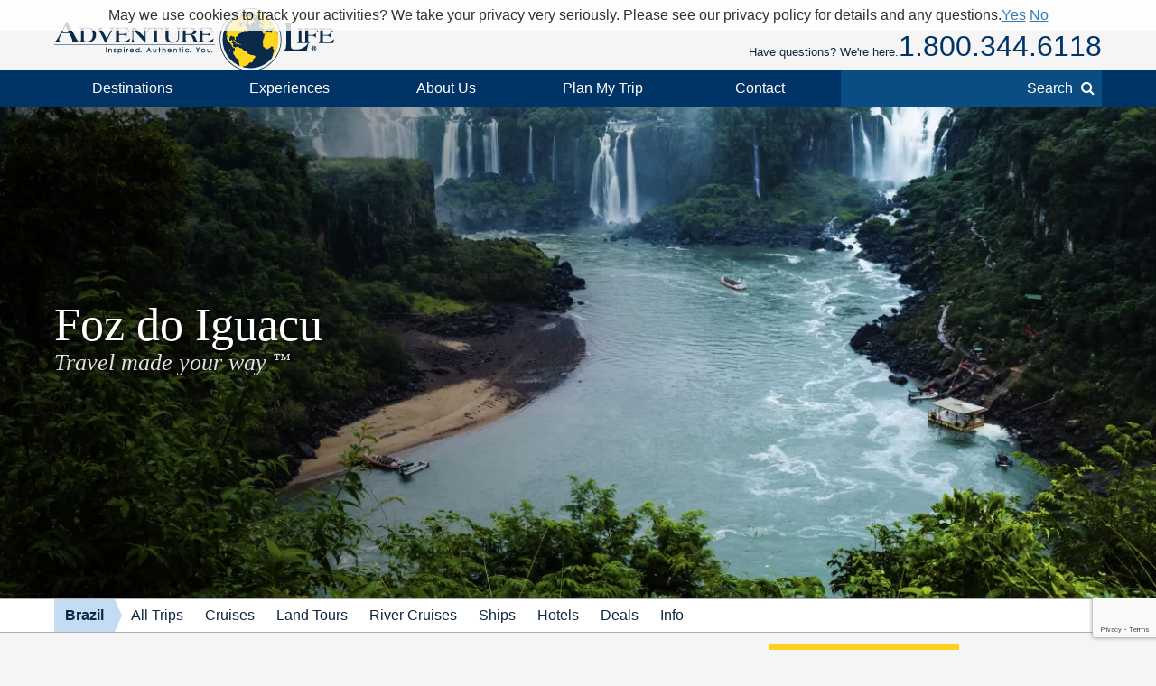

--- FILE ---
content_type: text/html; charset=UTF-8
request_url: https://www.adventure-life.com/brazil/foz-do-iguacu
body_size: 13614
content:
<!DOCTYPE html>
<html lang="en" class="no-js" data-google_client_id="726065912037-vn0oqlfooe00r0saa8qo8bhsjcj18jmb.apps.googleusercontent.com" data-facebook_app="172295559488425">
    <head>
		    
    <meta http-equiv="Content-Type" content="text/html; charset=utf-8" />
    <meta name="viewport" content="width=device-width,initial-scale=1, minimum-scale=1.0, maximum-scale=5.0" />
    <meta name="apple-mobile-web-app-capable" content="yes" />
    <meta property="twitter:account_id" content="110538344" />
                <meta name="description" content="Discover the breathtaking beauty of Foz do Iguaçu with Adventure Life&#039;s Brazil travel packages." />
        <link href="https://www.adventure-life.com/brazil/foz-do-iguacu" rel="canonical" />
    <link href="//files.adventure-life.com" rel="preconnect" />
        <link href="//cdn.adventure-life.com" rel="preconnect" />
        <link href="//ajax.googleapis.com" rel="preconnect" />
    <link href="https://www.googletagmanager.com" rel="preconnect" />
    <link href="https://www.olark.com" rel="preconnect" />
    <link href="/favicon.ico" rel="shortcut icon" />
    <link href="/favicon.gif" rel="shortcut icon" />
    <link href="/www/assets/img/icon-57x57.png" rel="apple-touch-icon" sizes="57x57" />
    <link href="/www/assets/img/icon-72x72.png" rel="apple-touch-icon" sizes="72x72" />
    <link href="/www/assets/img/icon-114x114.png" rel="apple-touch-icon" sizes="114x114" />
    <link href="/www/assets/img/icon-144x144.png" rel="apple-touch-icon" sizes="144x144" />
                                                <link href="https://cdn.adventure-life.com/73/41/9/ajxer548/480x686.webp" rel="preload" as="image" media="(max-width: 480px)" />
                                <link href="https://cdn.adventure-life.com/73/41/9/ajxer548/820x442.webp" rel="preload" as="image" media="(min-width: 480.1px) and (max-width: 820px)" />
                                <link href="https://cdn.adventure-life.com/73/41/9/ajxer548/1300x820.webp" rel="preload" as="image" media="(min-width: 820.1px)" />
            
    
        <title>2 Best Foz do Iguacu Tours in 2026</title>
                            <link rel="stylesheet" href="https://cdn.jsdelivr.net/npm/@mdi/font@6/css/materialdesignicons.min.css">
            <link rel="stylesheet" href="/build/141.ef712161.css"><link rel="stylesheet" href="/build/app.dc12d22e.css">
        
    <link href="//ajax.googleapis.com/ajax/libs/jqueryui/1.10.3/themes/smoothness/jquery-ui.css" rel="stylesheet" />
    <link rel="stylesheet" href="/build/431.e1cd17e5.css"><link rel="stylesheet" href="/build/www:new.dc8a0ac0.css">
        <link href="/www/assets/js/slick/slick.css" rel="stylesheet" />
    <link href="/www/assets/js/slick/slick-theme.css" rel="stylesheet" />


    <link href="/www/assets/js/pickadate/themes/default.css?1768956905" rel="stylesheet" type="text/css">
    <link href="/www/assets/js/pickadate/themes/default.date.css?1768956905" rel="stylesheet" type="text/css">
                        <script src="/build/runtime.0e15e0d9.js"></script><script src="/build/141.2540ecad.js"></script><script src="/build/app.aee29189.js"></script>
        

    <script>
        (function(w,d,s,l,i){w[l]=w[l]||[];w[l].push({'gtm.start':
        new Date().getTime(),event:'gtm.js'});var f=d.getElementsByTagName(s)[0],
        j=d.createElement(s),dl=l!='dataLayer'?'&l='+l:'';j.async=true;j.src=
        'https://www.googletagmanager.com/gtm.js?id='+i+dl;f.parentNode.insertBefore(j,f);
        })(window,document,'script','dataLayer','GTM-W6CJMT7');
    </script>
    </head>

    <body>
            <header>
    <div id="" class="al-w">
        <div id="al-hleft">
            <a href="/" id="al-logo" title="Adventure Life"><img src="/www/assets/img/al-logo.png" alt="Adventure Life Logo" /></a>
        </div>
        <div id="al-hright" class="settings-loading">
            
<div id="al-settings">
  <div>
    <a
        href="/?cmd=showcurrencies"
        id="al-currency"
        class="open-dialog"
        data-dialog-class="al-curr-dialog"
        rel="nofollow"
    >
      Currency (USD)
    </a>
  </div>
  |
  <div class="al-user">

    <a href="/myTrips">
              Log In
          </a>

    <div class="al-user-options">
              <div>
          <form action="/my-trips/login" id="al-login">
            <div id="al-login-msg"></div>
            <div id="al-login-fields">
              <fieldset>
                <legend>Email</legend>
                <input type="email" name="username" tabindex="0">
              </fieldset>

              <fieldset>
                <legend>
                  Password <a href="/myTrips/forgot-password" tabindex="-1">Forgot Password</a>
                </legend>
                <input type="password" name="password" tabindex="0">
              </fieldset>

              
              <fieldset>
                <div>
                  <button
                      name="cmd"
                      value="login"
                      class="ajax"
                      data-add-loader="1"
                  >Log In</button>
                </div>
                <div>
                  Or, <a href="/myTrips/new">Create an Account</a>
                </div>
              </fieldset>
            </div>
          </form>
        </div>

        <div class="google-signin"></div>

        <div
            class="fb-login-button"
            data-max-rows="1"
            data-size="large"
            data-button-type="continue_with"
            data-use-continue-as="true"
            data-scope="public_profile,email"
        ></div>
          </div>

  </div>
  |
  <div>
    <a href="/myTrips/favorites">
      <span class="al-fav fa fa-heart"></span> Favorites
    </a>
  </div>
  </div>
            <div id="al-phone-w"><span>Have questions? We're here.</span><div id="al-phone" class="al-title sans"><a href="/call/18003446118" data-gtm-call="Header" data-label="Main Phone" data-type="other" data-addparams="lpu=%2Fbrazil%2Ffoz-do-iguacu&amp;lpl=other&amp;lpt=other&amp;lpd=Foz+do+Iguacu&amp;laa=Main+Phone&amp;lao=Header" data-gac="Call Click" class="al-call al-call-800">1.800.344.6118</a></div></div>
        </div>
    </div>
</header>
<nav role="navigation" id="al-globalnav">
    <div class="al-gn-content al-w">
        <ul class="al-gn-header">
            <li id="al-gn-opener" class="al-gn-opener" title="Menu"></li>
            <li class="al-gn-logo"><a href="/" title="Adventure Life"><img src="/www/assets/img/al-logo-sm.png" alt="Adventure Life Logo" /></a></li>
            <li class="al-gn-phone"><a href="/call/14065412677" data-gtm-call="Sub Nav" data-label="Mobile Icon" data-type="other" data-addparams="lpu=%2Fbrazil%2Ffoz-do-iguacu&amp;lpl=other&amp;lpt=other&amp;lpd=Foz+do+Iguacu&amp;laa=Mobile+Icon&amp;lao=Sub+Nav" data-gac="Call Click" class="fa fa-phone al-call" title="Call Us"></a></li>
            <li class="al-gn-mobile-search"><span class="fa fa-search"></span></li>
        </ul>
        <ul class="al-gn-links">
                            <li class="al-mobile-block al-open-always">
                    <a href="/brazil" title="Brazil">Brazil</a>                                            <ul class="al-gn-list">
                                                        <li><a href="/brazil/tours" title="Brazil All Trips">All Trips</a></li>
                                                        <li><a href="/brazil/cruises" title="Brazil Cruises">Cruises</a></li>
                                                        <li><a href="/brazil/land-tours" title="Brazil Land Tours">Land Tours</a></li>
                                                        <li><a href="/brazil/river-cruises" title="Brazil River Cruises">River Cruises</a></li>
                                                        <li><a href="/brazil/ships" title="Brazil Ships">Ships</a></li>
                                                        <li><a href="/brazil/hotels" title="Brazil Hotels">Hotels</a></li>
                                                        <li><a href="/brazil/deals" title="Brazil Deals">Deals</a></li>
                                                        <li><a href="/brazil/info" title="Brazil Info">Info</a></li>
                                                    </ul>
                                    </li>
                        <li class="al-gn-full">
                <a href="/places" class="al-opener">Destinations</a>
                <div class="al-gn-list al-gn-places">
                    <div class="al-gn-pl-regions">
                        <div class="al-gn-h2">Regions</div>
                        <ul>
                            <li><a href="/africa" title="Africa Tours">Africa</a></li>
                            <li><a href="/asia" title="Asia Tours">Asia</a></li>
                            <li><a href="/caribbean" title="Caribbean Cruises">Caribbean</a></li>
                            <li><a href="/central-america-mexico" title="Central America &amp; Mexico Tours">Central America &amp; Mexico</a></li>
                            <li><a href="/europe" title="Europe Tours">Europe</a></li>
                            <li><a href="/north-america" title="North America Cruises">North America</a></li>
                            <li><a href="/polar-regions" title="Polar Cruises">Polar Regions</a></li>
                            <li><a href="/south-america" title="South America Tours">South America</a></li>
                            <li><a href="/south-pacific" title="South Pacific Cruises">South Pacific</a></li>
                            <li><a href="/places">View All</a></li>
                        </ul>
                    </div>
                    <div class="al-gn-pl-favs">
                        <div><div class="al-gn-h2">Traveler Favorites</div>
                            <ul>
                                <li><a href="/alaska" title="Alaska Cruises">Alaska</a></li>
                                <li><a href="/amazon" title="Amazon Tours">Amazon</a></li>
                                <li><a href="/antarctica" title="Antarctica Cruises">Antarctica</a></li>
                                <li><a href="/arctic" title="Arctic Tours">Arctic</a></li>
                                <li><a href="/argentina" title="Argentina Tours">Argentina</a></li>
                                <li><a href="/belize" title="Belize Tours">Belize</a></li>
                                <li><a href="/caribbean" title="Caribbean Cruises">Caribbean</a></li>
                                <li><a href="/chile" title="Chile Tours">Chile</a></li>
                                <li><a href="/costa-rica" title="Costa Rica Tours">Costa Rica</a></li>
                                <li><a href="/croatia" title="Croatia Cruises">Croatia</a></li>
                                <li><a href="/europe/danube-river" title="Danube River Cruises">Danube River</a></li>
                                <li><a href="/chile/easter-island" title="Easter Island Tours">Easter Island</a></li>
                                <li><a href="/galapagos" title="Galapagos Tours &amp; Cruises">Galapagos</a></li>
                                <li><a href="/greece" title="Greece Cruises">Greece</a></li>
                                <li><a href="/iceland" title="Iceland Cruises">Iceland</a></li>
                                <li><a href="/italy" title="Italy Cruises &amp; Tours">Italy</a></li>
                                <li><a href="/mediterranean" title="Mediterranean Cruises">Mediterranean</a></li>
                                <li><a href="/mississippi-river" title="Mississippi River Cruises">Mississippi River</a></li>
                                <li><a href="/patagonia" title="Patagonia Tours">Patagonia</a></li>
                                <li><a href="/peru" title="Peru Tours">Peru</a></li>
                                <li><a href="/europe/rhine-river" title="Rhine River Cruises">Rhine River</a></li>
                                <li><a href="/south-africa" title="South Africa Tours">South Africa</a></li>
                                <li><a href="/tanzania" title="Tanzania Tours">Tanzania</a></li>
                                <li><a href="/thailand" title="Thailand Tours">Thailand</a></li>
                                <li><a href="/vietnam" title="Vietnam Tours">Vietnam</a></li>
                            </ul>
                        </div>
                        <div class="al-gn-more">
                            <a href="/places">
                                <img src="/www/assets/img/logo/globe-grey.png" loading="lazy">
                                <div class="al-gn-h3">View All Destinations</div>
                                <div>Explore more travel destination possibilities and experience the world first hand.</div>
                            </a>
                            <a href="/call/18003446118" data-gtm-call="Sub Nav" data-label="Destinations" data-type="other" data-addparams="lpu=%2Fbrazil%2Ffoz-do-iguacu&amp;lpl=other&amp;lpt=other&amp;lpd=Foz+do+Iguacu&amp;laa=Destinations&amp;lao=Sub+Nav" data-gac="Call Click" class="al-call">
                            <figure class="al-staff">
    <div><picture><source srcset="https://cdn.adventure-life.com/34/23/20/Jason_profile/index.webp" type="image/webp" /><source srcset="https://cdn.adventure-life.com/34/23/20/Jason_profile/index.jpg" type="image/jpeg" /><img src="https://cdn.adventure-life.com/34/23/20/Jason_profile/index.webp" alt="Jason Maynard employee profile" width="452" height="600" loading="lazy" /></picture></div>
    <figcaption>Jason M</figcaption>
</figure>
                            <div class="al-gn-h3">How Can I Help?</div>
                            <b class="al-call-800">1.800.344.6118</b><br>
                            <div>Talk with a specialist to plan your next adventure!</div>
                            </a>
                        </div>
                    </div>
                </div>
            </li>
            <li class="al-gn-full">
                <a href="#" class="al-opener">Experiences</a>
                <div class="al-gn-list al-gn-exp">
                    <div class="al-gn-exp-list">
                        <div class="al-gn-h2">Find Your Inspiration</div>
                        <ul>                            <li><a href="/experience/river-cruises" title="River Cruises">River Cruises</a></li>
                                                        <li><a href="/experience/small-ship-cruises" title="Small Ship Cruises">Small Ship Cruises</a></li>
                                                        <li><a href="/experience/luxury" title="Luxury Tours">Luxury</a></li>
                                                        <li><a href="/experience/land-tours" title="Land Tours">Land Tours</a></li>
                                                        <li><a href="/experience/fly-cruises" title="Fly Cruises">Fly Cruises</a></li>
                                                        <li><a href="/experience/active" title="Active Tours">Active</a></li>
                                                        <li><a href="/experience/most-popular" title="Classic Tour Experiences">Most Popular</a></li>
                                                        <li><a href="/experience/food-wine" title="Culinary, Food &amp; Wine Tours">Food &amp; Wine</a></li>
                                                        <li><a href="/experience/cruises" title="Cruises">Cruises</a></li>
                                                        <li><a href="/experience/cultural" title="Cultural Tours">Cultural</a></li>
                                                        <li><a href="/experience/family" title="Family Tours">Family</a></li>
                                                        <li><a href="/experience/honeymoon" title="Great Honeymoon Tours">Honeymoon</a></li>
                                                        <li><a href="/experience/solo-travel" title="Tours for Solo Travelers">Solo Travel</a></li>
                                                        <li><a href="/experience/beaches" title="Tours with Beach Visits">Beaches</a></li>
                                                        <li><a href="/experience/trekking" title="Trekking Tours">Trekking</a></li>
                                                        <li><a href="/experience/wildlife-safari-exploration" title="Wildlife &amp; Safari Exploration">Wildlife &amp; Safari Exploration</a></li>
                                                        <li><a href="/experience/private-yacht-charter" title="Private Yacht Charter">Private Yacht Charter</a></li>
                                                        <li><a href="/experience/barge-cruising" title="Barge Cruising">Barge Cruising</a></li>
                                                        <li><a href="/experience/scheduled-group-tour" title="Scheduled Group Tour">Scheduled Group Tour</a></li>
                                                    </ul>
                    </div>
                    <div class="al-gn-exp-more">
                        <div class="al-gn-tftr">
                            <a href="/travel/videos" class="al-gn-tftr-vid">
                                <img src="/www/assets/img/tftr/nik-dusty.jpg" alt="Nik &amp; Dusty visiting China's Forbidden City" loading="lazy">
                                <img src="/www/assets/img/tftr/logo.png" alt="Two For The Road" class="al-gn-tftr-logo" loading="lazy">
                            </a>
                            <div class="al-gn-tftr-text">Get inspired by Nik &amp; Dusty's world-wide adventures!</div>
                        </div>
                        <div class="al-gn-easy">
                            <div class="al-gn-h2">We Make Travel Easy</div>
                            <a href="/call/18003446118" data-gtm-call="Sub Nav" data-label="Experiences" data-type="other" data-addparams="lpu=%2Fbrazil%2Ffoz-do-iguacu&amp;lpl=other&amp;lpt=other&amp;lpd=Foz+do+Iguacu&amp;laa=Experiences&amp;lao=Sub+Nav" data-gac="Call Click" class="al-call al-call-800">1.800.344.6118</a>
                            <ul class="al-inline">
                                <li><a href="/forms/chat" class="chat-now">Chat</a></li>
                                <li><a href="/about/our-team" title="Our Team">Meet the Team</a></li>
                            </ul>
                            <figure class="al-staff">
    <div><picture><source srcset="https://cdn.adventure-life.com/34/23/20/Jason_profile/index.webp" type="image/webp" /><source srcset="https://cdn.adventure-life.com/34/23/20/Jason_profile/index.jpg" type="image/jpeg" /><img src="https://cdn.adventure-life.com/34/23/20/Jason_profile/index.webp" alt="Jason Maynard employee profile" width="452" height="600" loading="lazy" /></picture></div>
    <figcaption>Jason M</figcaption>
</figure>
                        </div>
                    </div>
                </div>
            </li>
            <li class="al-gn-full">
                <a href="#" class="al-opener">About Us</a>
                <div class="al-gn-list al-gn-about">
                    <div class="al-gn-about-links">
                        <ul>
                            <li><a href="/about" title="About Us">Our Story</a></li>
                            <li><a href="/about/adventure-life-reviews" title="Adventure Life Reviews in the News">In The News</a></li>
                            <li><a href="/about/our-team" title="Out Team">Our Team</a></li>
                            <li><a href="/operators" title="Operating Partners">Operating Partners</a></li>
                            <li><a href="/about/why-adventure-life" title="Reasons to Book with Adventure Life">Reasons</a></li>
                            <li><a href="/about/responsible-travel" title="Responsible Travel">Responsible Travel</a></li>
                            <li><a href="/about/traveler-reviews" title="Traveler Reviews">Reviews</a></li>
                        </ul>
                    </div>
                    <div class="al-gn-about-fi">
                        <div class="al-gn-h2">Featured In</div>
                        <a href="/about/adventure-life-reviews"><img src="/www/assets/img/gn/media.png" loading="lazy"></a>
                    </div>
                    <div class="al-gn-easy">
                        <div class="al-gn-h2">We Make Travel Easy</div>
                        <a href="/call/18003446118" data-gtm-call="Sub Nav" data-label="About Us" data-type="other" data-addparams="lpu=%2Fbrazil%2Ffoz-do-iguacu&amp;lpl=other&amp;lpt=other&amp;lpd=Foz+do+Iguacu&amp;laa=About+Us&amp;lao=Sub+Nav" data-gac="Call Click" class="al-call al-call-800">1.800.344.6118</a>
                        <a href="/forms/chat" class="chat-now al-btn al-btn-sm">Live Chat</a>
                        <figure class="al-staff">
    <div><picture><source srcset="https://cdn.adventure-life.com/34/23/20/Jason_profile/index.webp" type="image/webp" /><source srcset="https://cdn.adventure-life.com/34/23/20/Jason_profile/index.jpg" type="image/jpeg" /><img src="https://cdn.adventure-life.com/34/23/20/Jason_profile/index.webp" alt="Jason Maynard employee profile" width="452" height="600" loading="lazy" /></picture></div>
    <figcaption>Jason M</figcaption>
</figure>
                    </div>
                </div>
            </li>
            <li class="al-gn-full">
                <a href="/forms/contact" data-gtm-lead="Main Nav" data-label="Plan My Trip" data-type="other" data-addparams="lpu=%2Fbrazil%2Ffoz-do-iguacu&amp;lpl=other&amp;lpt=other&amp;lpd=Foz+do+Iguacu&amp;laa=Plan+My+Trip&amp;lao=Main+Nav&amp;mode_detail=PlanMyTrip+Menu" class="al-opener al-opener-578g">Plan My Trip</a>
                <div class="al-gn-list al-gn-catalog">
                    <div class="al-gn-catalog-msg">
                        <div>
                            <div class="al-gn-h2">Plan My Trip</div>
                            Tell us your travel plans and preferences and we will connect you with the best Trip Planner to help find the best trip match for you! Complete this form with as much detail as possible to help us get started.
                            <br><br>
                            <a href="/forms/contact" data-gtm-lead="Sub Nav" data-label="Plan My Trip" data-type="other" data-addparams="lpu=%2Fbrazil%2Ffoz-do-iguacu&amp;lpl=other&amp;lpt=other&amp;lpd=Foz+do+Iguacu&amp;laa=Plan+My+Trip&amp;lao=Sub+Nav&amp;mode_detail=PlanMyTrip+Menu" class="al-btn al-btn-yellow">Plan My Trip</a>
                        </div>
                    </div>
                    <div class="al-gn-easy">
                        <div class="al-gn-h2">We Make Travel Easy</div>
                        <a href="/call/18003446118" data-gtm-call="Sub Nav" data-label="Plan My Trip" data-type="other" data-addparams="lpu=%2Fbrazil%2Ffoz-do-iguacu&amp;lpl=other&amp;lpt=other&amp;lpd=Foz+do+Iguacu&amp;laa=Plan+My+Trip&amp;lao=Sub+Nav" data-gac="Call Click" class="al-call al-call-800">1.800.344.6118</a>
                        <a href="/forms/chat" class="chat-now al-btn al-btn-sm">Live Chat</a>
                        <figure class="al-staff">
    <div><picture><source srcset="https://cdn.adventure-life.com/34/23/20/Jason_profile/index.webp" type="image/webp" /><source srcset="https://cdn.adventure-life.com/34/23/20/Jason_profile/index.jpg" type="image/jpeg" /><img src="https://cdn.adventure-life.com/34/23/20/Jason_profile/index.webp" alt="Jason Maynard employee profile" width="452" height="600" loading="lazy" /></picture></div>
    <figcaption>Jason M</figcaption>
</figure>
                    </div>
                </div>
            </li>
            <li class="al-gn-full">
                <a href="#" class="al-opener">Contact</a>
                <div class="al-gn-list al-gn-contact">
                    <div>
                        <div class="al-gn-contact-info">
                            <div class="al-gn-h2">We Make Travel Easy</div>
                            <ul>
                                <li><a href="/call/18003446118" data-gtm-call="Sub Nav" data-label="Contact" data-type="other" data-addparams="lpu=%2Fbrazil%2Ffoz-do-iguacu&amp;lpl=other&amp;lpt=other&amp;lpd=Foz+do+Iguacu&amp;laa=Contact&amp;lao=Sub+Nav" data-gac="Call Click" class="al-call al-call-800 al-call-same">1.800.344.6118</a></li>
                                <li><a href="/call/14065412677" data-gtm-call="Sub Nav" data-label="Contact" data-type="other" data-addparams="lpu=%2Fbrazil%2Ffoz-do-iguacu&amp;lpl=other&amp;lpt=other&amp;lpd=Foz+do+Iguacu&amp;laa=Contact&amp;lao=Sub+Nav" data-gac="Call Click" class="al-call">1.406.541.2677</a></li>
                                <li class="al-gn-contact-info-lnks"><a href="/forms/chat" data-gtm-chat="Sub Nav" class="chat-now al-txt-lnk al-mobile-hide">Live Chat</a><span class="al-mobile-hide"> &nbsp;&nbsp; </span><a href="/forms/contact" data-gtm-lead="Sub Nav" data-label="Online Form" data-type="other" data-addparams="lpu=%2Fbrazil%2Ffoz-do-iguacu&amp;lpl=other&amp;lpt=other&amp;lpd=Foz+do+Iguacu&amp;laa=Online+Form&amp;lao=Sub+Nav&amp;mode_detail=Contact+Menu" class="al-txt-lnk">Online Form</a>
                                    <br><a href="/forms/newsletter-sign-up" class="al-txt-lnk">Subscribe to emails</a>
                                </li>
                            </ul>
                            <div>
                                <ul class="al-inline">
                                    <li><b>Address</b></li>
                                    <li>712 W Spruce St, Ste 16<span class="al-mobile-hide">,</span><br class="al-mobile-block"> Missoula, MT 59802 <span class="al-sup">usa</span></li>
                                </ul>
                                <ul class="al-inline">
                                    <li><b>Hours</b></li>
                                    <li class="al-sup">
                                                                            Mon - Fri 4:00am - 10:00pm MST
                                        <br>                                                                            Sun - Sat 9:00am - 5:00pm MST
                                                                                                                </li>
                                </ul>
                            </div>
                        </div>
                    </div>
                    <div class="al-gn-tftr">
                        <a href="/travel/videos" class="al-gn-tftr-vid">
                            <img src="/www/assets/img/tftr/nik-dusty.jpg" alt="Nik &amp; Dusty visiting China's Forbidden City" loading="lazy">
                            <img src="/www/assets/img/tftr/logo.png" alt="Two For The Road" class="al-gn-tftr-logo" loading="lazy">
                        </a>
                        <div class="al-gn-tftr-text">Get inspired by Nik &amp;amp; Dusty's world-wide adventures!</div>
                    </div>
                </div>
            </li>
            <li class="al-mobile-block"><a href="/myTrips">My Account</a></li>
            <li class="al-mobile-block"><a href="/myTrips/favorites"><span class="al-fav fa fa-heart"></span> Favorites</a></li>
            <li class="al-gn-search-opener"><a href="#"><span class="al-gn-search-placeholder">Search</span><span class="fa fa-search"></span></a></li>
        </ul>
        <aside id="al-gn-search">
            <div class="al-gn-search-content al-qs">
                <form action="/site-search" method="get" id="al-gn-search-form" class="al-gn-search-form">
                    <input type="text" class="al-gn-search-input al-qs-input" placeholder="Search" autocorrect="off" autocapitalize="off" autocomplete="off" spellcheck="false" name="q">
                    <button type="button" class="al-gn-search-submit fa fa-search"></button>
                    <div class="fa fa-spinner fa-spin al-qs-loading"></div>
                    <button type="reset" class="al-gn-search-reset"></button>
                </form>
                <div class="al-gn-search-results al-qs-results"></div>
            </div>
            <div class="al-gn-search-closer"></div>
        </aside>
    </div>
</nav>



                <div class="al-maintop al-tile">
                    <picture><source srcset="https://cdn.adventure-life.com/73/41/9/ajxer548/480x686.webp" type="image/webp" media="(max-width: 480px)" /><source srcset="https://cdn.adventure-life.com/73/41/9/ajxer548/480x686.jpg" type="image/jpeg" media="(max-width: 480px)" /><source srcset="https://cdn.adventure-life.com/73/41/9/ajxer548/820x442.webp" type="image/webp" media="(max-width: 820px)" /><source srcset="https://cdn.adventure-life.com/73/41/9/ajxer548/820x442.jpg" type="image/jpeg" media="(max-width: 820px)" /><source srcset="https://cdn.adventure-life.com/73/41/9/ajxer548/1300x820.webp" type="image/webp" /><source srcset="https://cdn.adventure-life.com/73/41/9/ajxer548/1300x820.jpg" type="image/jpeg" /><img src="https://cdn.adventure-life.com/73/41/9/ajxer548/1300x820.webp" alt="Marvel at the thundering power of Iguazu Falls" width="1300" height="820" /></picture>
        
                    <div class="al-mt-title-w">
                <div class="al-mt-title">
                    <div class="al-w">
                                                    <div>
                                <h1>Foz do Iguacu
                                                                </h1>
                                                                    <div>Travel made your way <sup>&trade;</sup></div>
                                                            </div>
                                            </div>
                </div>

                            </div>
            </div>
    
    <nav role="navigation" class="al-subnav al-mobile-hide">
    <ul class="al-sn-list al-w">
                    <li class="al-on">
                                <a href="/brazil" title="Brazil">Brazil</a>
                            </li>
                    <li>
                                <a href="/brazil/tours" title="Brazil All Trips">All Trips</a>
                            </li>
                    <li>
                                <a href="/brazil/cruises" title="Brazil Cruises">Cruises</a>
                            </li>
                    <li>
                                <a href="/brazil/land-tours" title="Brazil Land Tours">Land Tours</a>
                            </li>
                    <li>
                                <a href="/brazil/river-cruises" title="Brazil River Cruises">River Cruises</a>
                            </li>
                    <li>
                                <a href="/brazil/ships" title="Brazil Ships">Ships</a>
                            </li>
                    <li>
                                <a href="/brazil/hotels" title="Brazil Hotels">Hotels</a>
                            </li>
                    <li>
                                <a href="/brazil/deals" title="Brazil Deals">Deals</a>
                            </li>
                    <li>
                                <a href="/brazil/info" title="Brazil Info">Info</a>
                            </li>
            </ul>
</nav>
    <div class="al-contactbar">
    <div class="al-w">
        <div>Talk with an expert</div>
        <div>Build your ideal
            <b>Brazil</b>            trip.
            <b><a href="/call/14065412677" data-gtm-call="Grey Bar" data-label="Phone" data-type="other" data-addparams="lpu=%2Fbrazil%2Ffoz-do-iguacu&amp;lpl=other&amp;lpt=other&amp;lpd=Foz+do+Iguacu&amp;laa=Phone&amp;lao=Grey+Bar" data-gac="Call Click" class="al-call">Call <span class="al-call-800">1.406.541.2677</span></a></b></div>
        <div><a href="/forms/contact" data-gtm-lead="Grey Bar" data-label="Help Me Plan My Trip" data-type="other" data-addparams="lpu=%2Fbrazil%2Ffoz-do-iguacu&amp;lpl=other&amp;lpt=other&amp;lpd=Foz+do+Iguacu&amp;laa=Help+Me+Plan+My+Trip&amp;lao=Grey+Bar" class="al-btn al-btn-arr al-btn-yellow">Start Planning My Trip</a></div>
        <div class="al-cb-phone-wrap">
            <a href="/call/14065412677" data-gtm-call="Grey Bar" data-label="Mobile Icon" data-type="other" data-addparams="lpu=%2Fbrazil%2Ffoz-do-iguacu&amp;lpl=other&amp;lpt=other&amp;lpd=Foz+do+Iguacu&amp;laa=Mobile+Icon&amp;lao=Grey+Bar" data-gac="Call Click" class="al-call al-cb-phone al-office-open">Talk with an expert <span class="fa fa-phone"></span></a>
            <a href="/forms/contact" class="al-cb-phone al-office-closed" style="display:none;">Ask a Question <span class="fa fa-envelope"></span></a>
        </div>
    </div>
</div>

<section class="al-intro al-sec al-w al-collapse" data-opened="Show Less" data-closed="Read More">
    Explore the captivating region of <a href="https://www.adventure-life.com/brazil/foz-do-iguacu/tours">Foz do Iguacu</a> on our 2 carefully curated tours for 2026-2027. Nestled on the border of Brazil and Argentina, <a href="https://www.adventure-life.com/brazil/foz-do-iguacu/tours">Foz do Iguacu</a> is home to the awe-inspiring Iguazu Falls, one of the world&#39;s most breathtaking natural wonders. On our tours, you can witness the sheer power and beauty of the falls, explore the lush surrounding rainforest, and even embark on a thrilling boat ride to feel the mist on your face. Over 0.5 to 3 days, immerse yourself in the stunning landscapes, diverse wildlife, and fascinating culture of the region. With prices starting at $187 to $653, join us on a journey that will leave you spellbound by the magic of <a href="https://www.adventure-life.com/brazil/foz-do-iguacu/tours">Foz do Iguacu</a>. To experience the wonder of Iguazu Falls and beyond, <strong><a href="https://www.adventure-life.com/forms/contact">contact</a></strong> one of Adventure Life&#39;s travel experts for help planning your next adventure.
</section>
    <section id="al-main">
                
            

                                                        
    <a href="#" class="al-btn al-paginate-opener al-opener al-opener-igs" data-opener=".al-il-filter">Filter (2 Results)</a>
    <div class="al-indexlist al-clear al-w">
        <form action="/brazil/foz-do-iguacu" class="al-il-filter" method="GET">
    <ul>
                    <li class="al-open">
            <div class="al-opener al-opener-igs al-opener-on">Start Date</div>
            <div class="al-il-fields al-il-fields-date">
                    <select name="month">
    <option value="">Select Month</option>
            <option value="1-2026">January 2026</option>
            <option value="2-2026">February 2026</option>
            <option value="3-2026">March 2026</option>
            <option value="4-2026">April 2026</option>
            <option value="5-2026">May 2026</option>
            <option value="6-2026">June 2026</option>
            <option value="7-2026">July 2026</option>
            <option value="8-2026">August 2026</option>
            <option value="9-2026">September 2026</option>
            <option value="10-2026">October 2026</option>
            <option value="11-2026">November 2026</option>
            <option value="12-2026">December 2026</option>
            <option value="1-2027">January 2027</option>
            <option value="2-2027">February 2027</option>
            <option value="3-2027">March 2027</option>
            <option value="4-2027">April 2027</option>
            <option value="5-2027">May 2027</option>
            <option value="6-2027">June 2027</option>
            <option value="7-2027">July 2027</option>
            <option value="8-2027">August 2027</option>
            <option value="9-2027">September 2027</option>
            <option value="10-2027">October 2027</option>
            <option value="11-2027">November 2027</option>
            <option value="12-2027">December 2027</option>
    </select>

<div style="margin:12px 0;">OR, More specific start</div>

<input type="date" name="dateRange[]" placeholder="From" value="" data-default=""
       min="2026-01-20" data-min="2026-01-20" disabled>
<input type="date" name="dateRange[]" placeholder="To" value="" data-default=""
       min="" data-min="" disabled>                    </div>
        </li>
                    <li>
            <div class="al-opener al-opener-igs">Length</div>
            <div class="al-il-fields al-il-fields-length">
                    <input type="number" name="lengthRange[]" placeholder="No Min" value="" disabled>
to
<input type="number" name="lengthRange[]" placeholder="No Max" value="" disabled></input>                    </div>
        </li>
                    <li>
            <div class="al-opener al-opener-igs">Price</div>
            <div class="al-il-fields al-il-fields-price">
                    <input type="number" name="priceRange[]" placeholder="No Min" value="" disabled>
to
<input type="number" name="priceRange[]" placeholder="No Max" value="" disabled></input>                    </div>
        </li>
                    <li>
            <div class="al-opener al-opener-igs">Activity Levels</div>
            <div class="al-il-fields al-il-fields-levels">
                    <ul>
                    <li>
            <label>
                <input type="checkbox" name="activityLevels[]" value="1"
                       >
                Relaxed
            </label>
        </li>
    </ul>
                    </div>
        </li>
                    <li>
            <div class="al-opener al-opener-igs">Experiences</div>
            <div class="al-il-fields al-il-fields-experience">
                    <ul>
                    <li>
            <label>
                <input type="checkbox" name="experienceIds[]" value="58"
                       >
                Land Tours
            </label>
        </li>
    </ul>
                    </div>
        </li>
                    <li>
            <div class="al-opener al-opener-igs">Activities</div>
            <div class="al-il-fields al-il-fields-activity">
                    <ul>
                    <li>
            <label>
                <input type="checkbox" name="activityIds[]" value="33"
                       >
                Hiking
            </label>
        </li>
                                        <li class="al-hide">
            <label>
                <input type="checkbox" name="activityIds[]" value="10"
                       >
                Helicopter Tours
            </label>
        </li>
    </ul>
    <button type="button" class="al-btn al-btn-sm">Show More</button>
                    </div>
        </li>
                    <li class="al-open">
            <div class="al-opener al-opener-igs al-opener-on">Destinations</div>
            <div class="al-il-fields al-il-fields-places">
                    <ul>
                    <li><b><span>Foz do Iguacu</span></b></li>
                <li><input class="al-il-add-place" data-name="destinationIds[]" placeholder="Add Destination"></li>
    <li><input class="al-il-ignore-place" data-name="ignoredDestinationIds[]" placeholder="Ignore Destination"></li>
</ul>                    </div>
        </li>
        </ul>
    <input type="hidden" name="cache" value="0" />
    <button type="submit" class="al-btn al-btn-sm">Submit</button>
</form>
        <div class="al-il-list al-sec-summary">
                            <a href="/south-america/tours/3776/iguazu-falls-brazil-and-argentina"  class="al-lnk al-sum" data-link-id="5515">
    <div class="al-sum-img">
    <picture><source srcset="https://cdn.adventure-life.com/73/41/9/ajxer548/454x228.webp" type="image/webp" media="(max-width: 480px)" /><source srcset="https://cdn.adventure-life.com/73/41/9/ajxer548/454x228.jpg" type="image/jpeg" media="(max-width: 480px)" /><source srcset="https://cdn.adventure-life.com/73/41/9/ajxer548/397x200.webp" type="image/webp" media="(max-width: 820px)" /><source srcset="https://cdn.adventure-life.com/73/41/9/ajxer548/397x200.jpg" type="image/jpeg" media="(max-width: 820px)" /><source srcset="https://cdn.adventure-life.com/73/41/9/ajxer548/579x290.webp" type="image/webp" /><source srcset="https://cdn.adventure-life.com/73/41/9/ajxer548/579x290.jpg" type="image/jpeg" /><img src="https://cdn.adventure-life.com/73/41/9/ajxer548/579x290.webp" alt="Marvel at the thundering power of Iguazu Falls" width="579" height="290" loading="lazy" /></picture>    <div class="al-sum-price">
        <span class="al-price">
            <span class="al-price-from" data-from="from">from</span>
            <span class="al-currency al-price-symbol">$</span><span class="al-amount al-price-amount" data-amount="652">652</span>
        </span>
            </div>    <div class="al-btn">EXPLORE</div>
</div>
<div class="al-sum-text">
    <div class="al-sum-title">
        <h3>Iguazu Falls: Brazil and Argentina</h3>
        3 Day Itinerary    </div>
    <div class="al-sum-details">
        <div class="al-sum-high"><ul class="al-ulist"><li>See views from a suspended walkway</li><li>Raft the lower Iguazu River</li><li>Walk the lower path of Iguazu Falls</li></ul></div>        <div class="al-sum-desc-wrapper">
            <dl class="al-sum-actv"><dt>Activities</dt><dd>Helicopter Tours</dd><dt>Activity Level</dt><dd>Relaxed</dd></dl>            <div class="al-sum-desc">
                                    This three-day extension tour visits the marvelous Iguazu Falls on the Argentine-Brazil border, making it an excellent addition to any tour of Argentina or Brazil. Taking a train deep into the subtropical jungle gives you exclusive access to the numerous walkways that are considered among the most beautiful paths in the world.
                            </div>
        </div>
    </div>
</div>
<div class="al-sum-btn">Tour Details</div>            <div class="al-lnk-options">
            <span data-href="?cmd=favorite&lnk=5515" class="ajax tooltip al-fav al-fav-5515 fa fa-heart-o" title="Save Favorite"></span>
        <div class="al-staff-only al-text-blue">
        <div class="al-lnk-vote-wrap">
            <span data-href="/link-vote/5515" class="ajax al-lnk-vote fa fa-thumbs-up"></span>
            <span data-lnk-vote="5515" class="al-lnk-vote-score">0</span>
            <span data-href="/link-vote/5515/down" class="ajax al-lnk-vote fa fa-thumbs-down"></span>
        </div>
    </div>
</div>
        </a>
                            <a href="/south-america/tours/6158/iguazu-falls-brazil-side"  class="al-lnk al-sum" data-link-id="10810">
    <div class="al-sum-img">
    <picture><source srcset="https://cdn.adventure-life.com/80/40/7/aczx726p/454x228.webp" type="image/webp" media="(max-width: 480px)" /><source srcset="https://cdn.adventure-life.com/80/40/7/aczx726p/454x228.jpg" type="image/jpeg" media="(max-width: 480px)" /><source srcset="https://cdn.adventure-life.com/80/40/7/aczx726p/397x200.webp" type="image/webp" media="(max-width: 820px)" /><source srcset="https://cdn.adventure-life.com/80/40/7/aczx726p/397x200.jpg" type="image/jpeg" media="(max-width: 820px)" /><source srcset="https://cdn.adventure-life.com/80/40/7/aczx726p/579x290.webp" type="image/webp" /><source srcset="https://cdn.adventure-life.com/80/40/7/aczx726p/579x290.jpg" type="image/jpeg" /><img src="https://cdn.adventure-life.com/80/40/7/aczx726p/579x290.webp" alt="Iguazu Falls" width="579" height="290" loading="lazy" /></picture>    <div class="al-sum-price">
        <span class="al-price">
            <span class="al-price-from" data-from="from">from</span>
            <span class="al-currency al-price-symbol">$</span><span class="al-amount al-price-amount" data-amount="187">187</span>
        </span>
            </div>    <div class="al-btn">EXPLORE</div>
</div>
<div class="al-sum-text">
    <div class="al-sum-title">
        <h3>Iguazu Falls Brazil Side</h3>
        &frac12; Day Itinerary    </div>
    <div class="al-sum-details">
        <div class="al-sum-high"><ul class="al-ulist"><li>Panoramic views of Iguazu Falls</li><li>Close-up view of Devil’s Throat</li><li>View 3 Musketeer Falls nearby</li></ul></div>        <div class="al-sum-desc-wrapper">
            <dl class="al-sum-actv"><dt>Activities</dt><dd>Hiking</dd><dt>Activity Level</dt><dd>Relaxed</dd></dl>            <div class="al-sum-desc">
                                    There are around 275 waterfalls distributed along the cliffs. More than 70% are in Argentinean territory but from Brazil, there is the best panoramic view. The Brazilian side of Iguazu Falls provides an excellent and breathtaking panoramic vista. Is the ultimate experience one can have in terms of waterfalls around the world.
                            </div>
        </div>
    </div>
</div>
<div class="al-sum-btn">Tour Details</div>            <div class="al-lnk-options">
            <span data-href="?cmd=favorite&lnk=10810" class="ajax tooltip al-fav al-fav-10810 fa fa-heart-o" title="Save Favorite"></span>
        <div class="al-staff-only al-text-blue">
        <div class="al-lnk-vote-wrap">
            <span data-href="/link-vote/10810" class="ajax al-lnk-vote fa fa-thumbs-up"></span>
            <span data-lnk-vote="10810" class="al-lnk-vote-score">0</span>
            <span data-href="/link-vote/10810/down" class="ajax al-lnk-vote fa fa-thumbs-down"></span>
        </div>
    </div>
</div>
        </a>
                    </div>
    </div>
    <div class="al-paginate al-w">
        <div class="al-paginate-results"><div class="al-paginate-range">
                                            1-2 of
                                        2 Results
                </div><ul class="paginate"><li><span>1</span></li></ul></div><select class="al-pg-order al-select-no-val"><option value="" selected>Sort</option><option value="best-deal">Biggest Savings</option><option value="place">Sort By Destination</option><option value="price-low">Price: Low to High</option><option value="price-hi">Price: High to Low</option><option value="length-low">Length: Low to High</option><option value="length-hi">Length: High to Low</option></select><select class="al-pg-limit"><option value="18" selected>18/per page</option><option value="24">24/per page</option><option value="36">36/per page</option><option value="72">72/per page</option></select>    </div>


                                    </section>
    
            
    <div class="al-sec al-w">
                    <h3>Brazil Travel Guide</h3>
            <div class="al-sec-nav al-clear">
                                    <ul>
                                                    <li><a href="/brazil/tours">All Brazil Trips</a>
                                                            </li>
                                                    <li><a href="/brazil/stories">All Brazil Travel Stories</a>
                                                            </li>
                                            </ul>
                                    <ul>
                                                    <li><a href="/brazil/articles/travel-to-brazil-amazon-wildlife-culture-highlights">What Is Brazil Known For? Facts About Brazil</a>
                                                            </li>
                                                    <li><a href="/brazil/articles/florianapolis">Florianapolis</a>
                                                            </li>
                                            </ul>
                                    <ul>
                                                    <li><a href="/brazil/pantanal">Pantanal</a>
                                                            </li>
                                                    <li><a href="/brazil/foz-do-iguacu">Foz do Iguacu</a>
                                                            </li>
                                            </ul>
                                    <ul>
                                                    <li><a href="/brazil/rio-de-janeiro">Rio de Janeiro</a>
                                                            </li>
                                            </ul>
                            </div>
                    <h3>Favorite Brazil Brazil All Trips</h3>
            <div class="al-sec-nav al-clear">
                                    <ul>
                                                    <li><a href="/brazil/tours/3624/highlights-of-rio">Highlights of Rio</a>
                                                            </li>
                                                    <li><a href="/brazil/tours/3802/undiscovered-brazil">Undiscovered Brazil</a>
                                                            </li>
                                            </ul>
                                    <ul>
                                                    <li><a href="/brazil/tours/3838/costa-verde-of-brazil">Costa Verde of Brazil</a>
                                                            </li>
                                                    <li><a href="/brazil/tours/3633/cristalino-jungle-lodge">Cristalino Jungle Lodge</a>
                                                            </li>
                                            </ul>
                                    <ul>
                                                    <li><a href="/brazil/tours/3649/lencois-maranhenses-trekking">Lençóis Maranhenses Trekking</a>
                                                            </li>
                                                    <li><a href="/brazil/tours/3950/araras-ecolodge-adventure">Araras EcoLodge Adventure</a>
                                                            </li>
                                            </ul>
                                    <ul>
                                                    <li><a href="/brazil/tours/3634/caiman-lodge">Caiman Lodge</a>
                                                            </li>
                                                    <li><a href="/south-america/tours/3776/iguazu-falls-brazil-and-argentina">Iguazu Falls: Brazil and Argentina</a>
                                                            </li>
                                            </ul>
                            </div>
                    <h3>Top Brazil Travel Destinations</h3>
            <div class="al-sec-nav al-clear">
                                    <ul>
                                                    <li><a href="/amazon">Amazon</a>
                                                            </li>
                                                    <li><a href="/brazil/rio-de-janeiro/corcovado-mountain">Corcovado Mountain</a>
                                                            </li>
                                            </ul>
                                    <ul>
                                                    <li><a href="/brazil/manaus">Manaus</a>
                                                            </li>
                                                    <li><a href="/brazil/pantanal">Pantanal</a>
                                                            </li>
                                            </ul>
                                    <ul>
                                                    <li><a href="/brazil/rio-de-janeiro">Rio de Janeiro</a>
                                                            </li>
                                                    <li><a href="/south-america">South America</a>
                                                            </li>
                                            </ul>
                                    <ul>
                                                    <li><a href="/brazil/rio-de-janeiro/sugarloaf-mountain">Sugarloaf Mountain</a>
                                                            </li>
                                            </ul>
                            </div>
                    <h3>Brazil Trips by Departure Date</h3>
            <div class="al-sec-nav al-clear">
                                    <ul>
                                                    <li><a href="/brazil/tours/2026">2026 Brazil trips</a>
                                                                    <span>(30)</span>
                                                            </li>
                                                    <li><a href="/brazil/tours/2027">2027 Brazil trips</a>
                                                                    <span>(14)</span>
                                                            </li>
                                                    <li><a href="/brazil/tours/2028">2028 Brazil trips</a>
                                                                    <span>(10)</span>
                                                            </li>
                                                    <li><a href="/brazil/tours/2029">2029 Brazil trips</a>
                                                                    <span>(8)</span>
                                                            </li>
                                            </ul>
                                    <ul>
                                                    <li><a href="/brazil/tours/jan-2026">January 2026</a>
                                                                    <span>(27)</span>
                                                            </li>
                                                    <li><a href="/brazil/tours/feb-2026">February 2026</a>
                                                                    <span>(30)</span>
                                                            </li>
                                                    <li><a href="/brazil/tours/mar-2026">March 2026</a>
                                                                    <span>(29)</span>
                                                            </li>
                                            </ul>
                                    <ul>
                                                    <li><a href="/brazil/tours/apr-2026">April 2026</a>
                                                                    <span>(29)</span>
                                                            </li>
                                                    <li><a href="/brazil/tours/may-2026">May 2026</a>
                                                                    <span>(29)</span>
                                                            </li>
                                                    <li><a href="/brazil/tours/jun-2026">June 2026</a>
                                                                    <span>(29)</span>
                                                            </li>
                                            </ul>
                                    <ul>
                                                    <li><a href="/brazil/tours/jul-2026">July 2026</a>
                                                                    <span>(29)</span>
                                                            </li>
                                                    <li><a href="/brazil/tours/aug-2026">August 2026</a>
                                                                    <span>(29)</span>
                                                            </li>
                                                    <li><a href="/brazil/tours/sep-2026">September 2026</a>
                                                                    <span>(29)</span>
                                                            </li>
                                            </ul>
                            </div>
                    <h3>Top Experiences in Brazil</h3>
            <div class="al-sec-nav al-clear">
                                    <ul>
                                                    <li><a href="/brazil/land-tours">Brazil land tours</a>
                                                                    <span>(21)</span>
                                                            </li>
                                                    <li><a href="/brazil/tours/wildlife-safari-exploration">Brazil wildlife &amp; safari exploration</a>
                                                                    <span>(11)</span>
                                                            </li>
                                            </ul>
                                    <ul>
                                                    <li><a href="/brazil/tours/family">Brazil family</a>
                                                                    <span>(5)</span>
                                                            </li>
                                                    <li><a href="/brazil/tours/cultural">Brazil cultural</a>
                                                                    <span>(4)</span>
                                                            </li>
                                            </ul>
                                    <ul>
                                                    <li><a href="/brazil/cruises">Brazil cruises</a>
                                                                    <span>(4)</span>
                                                            </li>
                                                    <li><a href="/brazil/river-cruises">Brazil river cruises</a>
                                                                    <span>(3)</span>
                                                            </li>
                                            </ul>
                                    <ul>
                                                    <li><a href="/brazil/tours/beaches">Brazil beaches</a>
                                                                    <span>(3)</span>
                                                            </li>
                                                    <li><a href="/brazil/tours/active">Brazil active</a>
                                                                    <span>(3)</span>
                                                            </li>
                                            </ul>
                            </div>
                    <h3>Brazil Trips by Duration</h3>
            <div class="al-sec-nav al-clear">
                                    <ul>
                                                    <li><a href="/brazil/tours/5-day">5 day trips</a>
                                                                    <span>(5)</span>
                                                            </li>
                                            </ul>
                                    <ul>
                                                    <li><a href="/brazil/tours/6-day">6 day trips</a>
                                                                    <span>(3)</span>
                                                            </li>
                                            </ul>
                                    <ul>
                                                    <li><a href="/brazil/tours/7-day">7 day trips</a>
                                                                    <span>(3)</span>
                                                            </li>
                                            </ul>
                            </div>
                    <h3>Brazil Trips by Activity</h3>
            <div class="al-sec-nav al-clear">
                                    <ul>
                                                    <li><a href="/brazil/tours/wildlife-viewing">Brazil wildlife viewing</a>
                                                                    <span>(16)</span>
                                                            </li>
                                                    <li><a href="/brazil/tours/rainforest-exploration">Brazil rainforest exploration</a>
                                                                    <span>(11)</span>
                                                            </li>
                                            </ul>
                                    <ul>
                                                    <li><a href="/brazil/tours/hiking">Brazil hiking</a>
                                                                    <span>(10)</span>
                                                            </li>
                                                    <li><a href="/brazil/tours/snorkeling">Brazil snorkeling</a>
                                                                    <span>(9)</span>
                                                            </li>
                                            </ul>
                                    <ul>
                                                    <li><a href="/brazil/tours/kayaking">Brazil kayaking</a>
                                                                    <span>(7)</span>
                                                            </li>
                                                    <li><a href="/brazil/tours/urban-exploration">Brazil urban exploration</a>
                                                                    <span>(7)</span>
                                                            </li>
                                            </ul>
                                    <ul>
                                                    <li><a href="/brazil/tours/wilderness-lodge-exploration">Brazil wilderness lodge exploration</a>
                                                                    <span>(4)</span>
                                                            </li>
                                                    <li><a href="/brazil/tours/horseback-riding">Brazil horseback riding</a>
                                                                    <span>(3)</span>
                                                            </li>
                                            </ul>
                            </div>
            </div>

<section class="al-sec al-sec-sumtiles">
    <div class="al-sec-title al-w">
        <a href="/about/why-adventure-life" class="al-btn al-btn-sm">More Reasons</a>
        <h2>Why Travel With Adventure Life</h2>
    </div>
    <div class="al-sec-content">
        <div id="tailored-to-you" class="al-lnk al-size1-4 al-lnk-screen-2">
            <a href="/about/traveler-reviews" class="al-lnk-content" rel="nofollow">
                <picture><source srcset="https://cdn.adventure-life.com/79/73/5/pq59xs3y/222x178.webp" type="image/webp" media="(max-width: 480px)" /><source srcset="https://cdn.adventure-life.com/79/73/5/pq59xs3y/222x178.jpg" type="image/jpeg" media="(max-width: 480px)" /><source srcset="https://cdn.adventure-life.com/79/73/5/pq59xs3y/190x152.webp" type="image/webp" media="(max-width: 820px)" /><source srcset="https://cdn.adventure-life.com/79/73/5/pq59xs3y/190x152.jpg" type="image/jpeg" media="(max-width: 820px)" /><source srcset="https://cdn.adventure-life.com/79/73/5/pq59xs3y/277x222.webp" type="image/webp" /><source srcset="https://cdn.adventure-life.com/79/73/5/pq59xs3y/277x222.jpg" type="image/jpeg" /><img src="https://cdn.adventure-life.com/79/73/5/pq59xs3y/277x222.webp" alt="Us with our Maasai guide Dennis" width="277" height="222" loading="lazy" /></picture>
                <div class="al-lnk-summary">
                    <div class="al-lnk-title">Traveler Reviews</div>
                    <div class="al-lnk-details">Read Traveler Reviews. Many praise their experience designing the trip of a lifetime with our experts.</div>
                </div>
            </a>
        </div>
        <div id="peace-of-mind" class="al-lnk al-size1-4 al-lnk-screen-2">
            <a href="/about/why-adventure-life" class="al-lnk-content" rel="nofollow">
                <picture><source srcset="https://cdn.adventure-life.com/69/66/6/4kqef8da/222x178.webp" type="image/webp" media="(max-width: 480px)" /><source srcset="https://cdn.adventure-life.com/69/66/6/4kqef8da/222x178.jpg" type="image/jpeg" media="(max-width: 480px)" /><source srcset="https://cdn.adventure-life.com/69/66/6/4kqef8da/190x152.webp" type="image/webp" media="(max-width: 820px)" /><source srcset="https://cdn.adventure-life.com/69/66/6/4kqef8da/190x152.jpg" type="image/jpeg" media="(max-width: 820px)" /><source srcset="https://cdn.adventure-life.com/69/66/6/4kqef8da/277x222.webp" type="image/webp" /><source srcset="https://cdn.adventure-life.com/69/66/6/4kqef8da/277x222.jpg" type="image/jpeg" /><img src="https://cdn.adventure-life.com/69/66/6/4kqef8da/277x222.webp" alt="Monks conversing in a Buddist temple" width="277" height="222" loading="lazy" /></picture>
                <div class="al-lnk-summary">
                    <div class="al-lnk-title">Reasons to Choose Us</div>
                    <div class="al-lnk-details">You can have confidence in our experts' dedication to traveler safety, comfort, &amp; providing a seamless trip.</div>
                </div>
            </a>
        </div>
        <div id="responsible-travel" class="al-lnk al-size1-4 al-lnk-screen-2">
            <a href="/about/responsible-travel" class="al-lnk-content" rel="nofollow">
                <picture><source srcset="https://cdn.adventure-life.com/64/24/5/f9788kxs/222x178.webp" type="image/webp" media="(max-width: 480px)" /><source srcset="https://cdn.adventure-life.com/64/24/5/f9788kxs/222x178.jpg" type="image/jpeg" media="(max-width: 480px)" /><source srcset="https://cdn.adventure-life.com/64/24/5/f9788kxs/190x152.webp" type="image/webp" media="(max-width: 820px)" /><source srcset="https://cdn.adventure-life.com/64/24/5/f9788kxs/190x152.jpg" type="image/jpeg" media="(max-width: 820px)" /><source srcset="https://cdn.adventure-life.com/64/24/5/f9788kxs/277x222.webp" type="image/webp" /><source srcset="https://cdn.adventure-life.com/64/24/5/f9788kxs/277x222.jpg" type="image/jpeg" /><img src="https://cdn.adventure-life.com/64/24/5/f9788kxs/277x222.webp" alt="A pair of friendly sea lions" width="277" height="222" loading="lazy" /></picture>
                <div class="al-lnk-summary">
                    <div class="al-lnk-title">Responsible Travel</div>
                    <div class="al-lnk-details">We are fully committed to low impact travel that not only preserves but gives back to the amazing places we visit.</div>
                </div>
            </a>
        </div>
        <div id="insider-access" class="al-lnk al-size1-4 al-lnk-screen-2">
            <a href="/about/our-team" class="al-lnk-content" rel="nofollow">
                <picture><source srcset="https://cdn.adventure-life.com/42/15/75/f67/222x178.webp" type="image/webp" media="(max-width: 480px)" /><source srcset="https://cdn.adventure-life.com/42/15/75/f67/222x178.jpg" type="image/jpeg" media="(max-width: 480px)" /><source srcset="https://cdn.adventure-life.com/42/15/75/f67/190x152.webp" type="image/webp" media="(max-width: 820px)" /><source srcset="https://cdn.adventure-life.com/42/15/75/f67/190x152.jpg" type="image/jpeg" media="(max-width: 820px)" /><source srcset="https://cdn.adventure-life.com/42/15/75/f67/277x222.webp" type="image/webp" /><source srcset="https://cdn.adventure-life.com/42/15/75/f67/277x222.jpg" type="image/jpeg" /><img src="https://cdn.adventure-life.com/42/15/75/f67/277x222.webp" alt="Mount Gahinga National Park - Golden Monkey trekking" width="277" height="222" loading="lazy" /></picture>
                <div class="al-lnk-summary">
                    <div class="al-lnk-title">Our Team</div>
                    <div class="al-lnk-details">Our personal expertise &amp; dedicated team provide you access to over 100+ years of travel experience.</div>
                </div>
            </a>
        </div>
    </div>
    <div class="al-sec-title al-w">
        <a href="/about/adventure-life-reviews" class="al-btn al-btn-sm">All News</a>
        <h2>Recognized By</h2>
    </div>
    <a href="/about/adventure-life-reviews" class="al-sec-content">
        <span><img data-src="/www/assets/img/media/nat-geo-traveler.png" title="National Geographic Traveler" loading="lazy"></span>
        <span><img data-src="/www/assets/img/media/outside.png" title="Outside" loading="lazy"></span>
        <span><img data-src="/www/assets/img/media/usa-today.png" title="USA Today" loading="lazy"></span>
        <span><img data-src="/www/assets/img/media/ny-times.png" title="New York Times" loading="lazy"></span>
        <span><img data-src="/www/assets/img/media/washington-post.png" title="The Washington Post" loading="lazy"></span>
        <span><img data-src="/www/assets/img/media/conde-nast-traveler.png" title="Conde Nast Traveler" loading="lazy"></span>
        <span><img data-src="/www/assets/img/media/nat-geo.png" title="National Geographic" loading="lazy"></span>
        <span><img data-src="/www/assets/img/media/la-times.png" title="Los Angeles Times" loading="lazy"></span>
        <span><img data-src="/www/assets/img/media/travel-weekly.png" title="Travel Weekly" loading="lazy"></span>
        <span><img data-src="/www/assets/img/media/t+l.png" title="Travel + Leisure" loading="lazy"></span>
    </a>
</section>

<div class="al-sec al-contactlinks al-w">
    <div class="al-cl-links">
        <a href="/forms/contact" data-gtm-lead="Footer" data-label="Plan My Trip" data-type="other" data-addparams="lpu=%2Fbrazil%2Ffoz-do-iguacu&amp;lpl=other&amp;lpt=other&amp;lpd=Foz+do+Iguacu&amp;laa=Plan+My+Trip&amp;lao=Footer&amp;mode_detail=Inquire+Footer" class="al-btn al-btn-arr al-cl-inquiry"><figure class="al-staff">
    <div><picture><source srcset="https://cdn.adventure-life.com/34/23/20/Jason_profile/index.webp" type="image/webp" /><source srcset="https://cdn.adventure-life.com/34/23/20/Jason_profile/index.jpg" type="image/jpeg" /><img src="https://cdn.adventure-life.com/34/23/20/Jason_profile/index.webp" alt="Jason Maynard employee profile" width="452" height="600" loading="lazy" /></picture></div>
    <figcaption>Jason M</figcaption>
</figure>
Plan My Trip</a>
    </div>
    <div class="al-cl-call">We love travel, talk with an expert <strong><a href="/call/18003446118" data-gtm-call="Footer" data-label="Talk with an Expert" data-type="other" data-addparams="lpu=%2Fbrazil%2Ffoz-do-iguacu&amp;lpl=other&amp;lpt=other&amp;lpd=Foz+do+Iguacu&amp;laa=Talk+with+an+Expert&amp;lao=Footer" data-gac="Call Click" class="al-call al-call-800">1.800.344.6118</a></strong></div>
</div>

<footer>
    <div class="al-w">

        <nav class="al-gf-dst">
            <div class="al-gf-col">
                <div class="al-gf-col-sec">
                    <a href="/africa" class="al-gf-col-head al-opener al-opener-625le">Africa</a>
                    <a href="/africa">All Africa</a>
                    <a href="/botswana">Botswana</a>
                    <a href="/africa/canary-islands">Canary Islands</a>
                    <a href="/egypt">Egypt</a>
                    <a href="/africa/ethiopia">Ethiopia</a>
                    <a href="/madagascar">Madagascar</a>
                    <a href="/morocco">Morocco</a>
                    <a href="/namibia">Namibia</a>
                    <a href="/africa/nile-river">Nile River</a>
                    <a href="/rwanda">Rwanda</a>
                    <a href="/seychelles-islands">Seychelles</a>
                    <a href="/south-africa">South Africa</a>
                    <a href="/tanzania">Tanzania</a>
                    <a href="/uganda">Uganda</a>
                    <a href="/africa/west-africa">West Africa</a>
                    <a href="/zambia">Zambia</a>
                    <a href="/zimbabwe">Zimbabwe</a>
                </div>
                <div class="al-gf-col-sec">
                    <a href="/asia" class="al-gf-col-head al-opener al-opener-625le">Asia</a>
                    <a href="/asia">All Asia</a>
                    <a href="/bali">Bali</a>
                    <a href="/borneo">Borneo</a>
                    <a href="/cambodia">Cambodia</a>
                    <a href="/china">China</a>
                    <a href="/india">India</a>
                    <a href="/indonesia">Indonesia</a>
                    <a href="/japan">Japan</a>
                    <a href="/laos">Laos</a>
                    <a href="/asia/mekong-river">Mekong River</a>
                    <a href="/thailand">Thailand</a>
                    <a href="/tibet">Tibet</a>
                    <a href="/vietnam">Vietnam</a>
                </div>
            </div>
            <div class="al-gf-col">
                <div class="al-gf-col-sec">
                    <a href="/caribbean" class="al-gf-col-head al-opener al-opener-625le">Caribbean</a>
                    <a href="/caribbean">All Caribbean</a>
                    <a href="/bahamas">Bahamas</a>
                    <a href="/caribbean/barbados">Barbados</a>
                    <a href="/belize">Belize</a>
                    <a href="/caribbean/lesser-antilles">Lesser Antilles</a>
                    <a href="/caribbean/virgin-islands">Virgin Islands</a>
                </div>
                <div class="al-gf-col-sec">
                    <a href="/central-america-mexico" class="al-gf-col-head al-opener al-opener-625le">Central America &amp; Mexico</a>
                    <a href="/central-america-mexico">All Central America &amp; Mexico</a>
                    <a href="/belize">Belize</a>
                    <a href="/costa-rica">Costa Rica</a>
                    <a href="/guatemala">Guatemala</a>
                    <a href="/mexico">Mexico</a>
                    <a href="/nicaragua">Nicaragua</a>
                    <a href="/panama">Panama</a>
                    <a href="/panama/panama-canal">Panama Canal</a>
                </div>
            </div>
            <div class="al-gf-col">
                <div class="al-gf-col-sec">
                    <a href="/europe" class="al-gf-col-head al-opener al-opener-625le">Europe</a>
                    <a href="/europe">All Europe</a>
                    <a href="/mediterranean/adriatic-sea">Adriatic Sea</a>
                    <a href="/europe/baltic-sea">Baltic Sea</a>
                    <a href="/france/bordeaux">Bordeaux</a>
                    <a href="/croatia">Croatia</a>
                    <a href="/europe/danube-river">Danube River</a>
                    <a href="/europe/douro-river">Douro River</a>
                    <a href="/france">France</a>
                    <a href="/germany">Germany</a>
                    <a href="/greece">Greece</a>
                    <a href="/iceland">Iceland</a>
                    <a href="/ireland">Ireland</a>
                    <a href="/italy">Italy</a>
                    <a href="/malta">Malta</a>
                    <a href="/mediterranean">Mediterranean</a>
                    <a href="/europe/moselle-river">Moselle River</a>
                    <a href="/norway">Norway</a>
                    <a href="/europe/po-river">Po River</a>
                    <a href="/portugal">Portugal</a>
                    <a href="/europe/rhine-river">Rhine River</a>
                    <a href="/europe/rhone-river">Rhone River</a>
                    <a href="/italy/sardinia">Sardinia</a>
                    <a href="/scandinavia">Scandinavia</a>
                    <a href="/scotland">Scotland</a>
                    <a href="/france/seine-river">Seine River</a>
                    <a href="/spain">Spain</a>
                    <a href="/turkey">Turkey</a>
                    <a href="/united-kingdom">United Kingdom</a>
                </div>
            </div>
            <div class="al-gf-col">
                <div class="al-gf-col-sec">
                    <a href="/north-america" class="al-gf-col-head al-opener al-opener-625le">North America</a>
                    <a href="/north-america">All North America</a>
                    <a href="/alaska">Alaska</a>
                    <a href="/canada">Canada</a>
                    <a href="/canada/canadian-maritimes">Canadian Maritimes</a>
                    <a href="/united-states/columbia-river">Columbia River</a>
                    <a href="/united-states/east-coast-of-us">East Coast of US</a>
                    <a href="/north-america/great-lakes">Great Lakes</a>
                    <a href="/united-states/hawaii">Hawaii</a>
                    <a href="/mississippi-river">Mississippi River</a>
                    <a href="/united-states/new-england">New England</a>
                    <a href="/canada/newfoundland-labrador">Newfoundland</a>
                    <a href="/united-states/pacific-northwest">Pacific Northwest</a>
                    <a href="/north-america/saint-lawrence-river">St. Lawrence River</a>
                </div>
                <div class="al-gf-col-sec">
                    <a href="/polar-regions" class="al-gf-col-head al-opener al-opener-625le">Polar Regions</a>
                    <a href="/polar-regions">All Polar Regions</a>
                    <a href="/antarctica">Antarctica</a>
                    <a href="/arctic">Arctic</a>
                    <a href="/canada/baffin-island">Baffin Island</a>
                    <a href="/falkland-islands">Falkland Islands</a>
                    <a href="/greenland">Greenland</a>
                    <a href="/northwest-passage">Northwest Passage</a>
                    <a href="/antarctica/south-georgia">South Georgia</a>
                    <a href="/norway/svalbard">Svalbard</a>
                </div>
            </div>
            <div class="al-gf-col">
                <div class="al-gf-col-sec">
                    <a href="/south-america" class="al-gf-col-head al-opener al-opener-625le">South America</a>
                    <a href="/south-america">All South America</a>
                    <a href="/amazon">Amazon</a>
                    <a href="/argentina">Argentina</a>
                    <a href="/bolivia">Bolivia</a>
                    <a href="/brazil">Brazil</a>
                    <a href="/chile">Chile</a>
                    <a href="/colombia">Colombia</a>
                    <a href="/ecuador">Ecuador</a>
                    <a href="/galapagos">Galapagos</a>
                    <a href="/guyana">Guyana</a>
                    <a href="/peru/machu-picchu">Machu Picchu</a>
                    <a href="/patagonia">Patagonia</a>
                    <a href="/peru">Peru</a>
                    <a href="/uruguay">Uruguay</a>
                </div>
                <div class="al-gf-col-sec">
                    <a href="/south-pacific" class="al-gf-col-head al-opener al-opener-625le">South Pacific</a>
                    <a href="/south-pacific">All South Pacific</a>
                    <a href="/australia">Australia</a>
                    <a href="/chile/easter-island">Easter Island</a>
                    <a href="/fiji">Fiji</a>
                    <a href="/new-zealand">New Zealand</a>
                    <a href="/papua-new-guinea">Papua New Guinea</a>
                    <a href="/tahiti">Tahiti &amp; Bora Bora</a>
                </div>
            </div>
        </nav>

        <section itemscope itemtype="https://schema.org/Organization">
            <div><b itemprop="name">Adventure Life</b></div>

            <ul>
                <li><a href="/about">About Us</a></li>
                <li><a href="/about/our-team">Our Team</a></li>
                <li><a href="/about/adventure-life-reviews">In the News</a></li>
                <li><a href="/travel/articles/employment-opportunities">Careers</a></li>
            </ul>

            <ul>
                <li><b>Phone</b></li>
                <li><a href="/call/18003446118" data-gtm-call="Footer" data-label="Phone" data-type="other" data-addparams="lpu=%2Fbrazil%2Ffoz-do-iguacu&amp;lpl=other&amp;lpt=other&amp;lpd=Foz+do+Iguacu&amp;laa=Phone&amp;lao=Footer" data-gac="Call Click" class="al-call al-call-same"><span class="al-call-800" itemprop="telephone">1.800.344.6118</span></a></li>
                <li><a href="/call/14065412677" data-gtm-call="Footer" data-label="Phone" data-type="other" data-addparams="lpu=%2Fbrazil%2Ffoz-do-iguacu&amp;lpl=other&amp;lpt=other&amp;lpd=Foz+do+Iguacu&amp;laa=Phone&amp;lao=Footer" data-gac="Call Click" class="al-call"><span class="al-call-406" itemprop="telephone">1.406.541.2677</span></a></li>
            </ul>

            <ul>
                <li><b>Address</b></li>
                <li itemprop="address" itemscope itemtype="https://schema.org/PostalAddress"><span itemprop="streetAddress">712 W Spruce St, Ste 16</span>, <span itemprop="addressLocality">Missoula, MT</span> <span itemprop="postalCode">59802</span> <span class="al-sup" itemprop="addressLocality">usa</span></li>
            </ul>

            <ul>
                <li><b>Hours</b></li>
                                <li class="al-sup">Mon - Fri 4:00am - 10:00pm MST</li>
                                <li class="al-sup">Sun - Sat 9:00am - 5:00pm MST</li>
                            </ul>

            <div class="al-gf-soc">
                <a href="http://x.com/AdventureLifer"><img src="/www/assets/img/soc/x.icon.svg" alt="Adventure Life on X"></a>
                <a href="https://www.instagram.com/adventurelifetravel"><img src="/www/assets/img/soc/instagram.svg" alt="Adventure Life on Instagram"></a>
                <a href="http://www.facebook.com/adventurelife"><img src="/www/assets/img/soc/facebook.icon.svg" alt="Adventure Life on Facebook"></a>
            </div>
        </section>

        <section class="al-gf-org">
            <span><img data-src="/www/assets/img/orgs/atta.png" title="Adventure Travel Trade Association" loading="lazy"></span>
            <span><img data-src="/www/assets/img/orgs/ra.png" title="Rainforest Alliance" loading="lazy"></span>
            <span><img data-src="/www/assets/img/orgs/iaato.png" title="International Association of Antarctica Tour Operators" loading="lazy"></span>
            <span><img data-src="/www/assets/img/orgs/igtoa.png" title="International Galapagos Tour Operators Association" loading="lazy"></span>
            <span><img data-src="/www/assets/img/orgs/bbb.png" title="Better Business Bureau" loading="lazy"></span>
            <span><img data-src="/www/assets/img/orgs/iatan.png" title="International Airlines Travel Agent Network" loading="lazy"></span>
            <span><img data-src="/www/assets/img/orgs/africatta.png" title="African Travel &amp; Tourism Association" loading="lazy"></span>
            <span><img data-src="/www/assets/img/orgs/atcf.png" title="Adventure Travel Conservation Fund" loading="lazy"></span>
        </section>

        <section class="al-gf-cr">
            Copyright 2026 &copy;  ALJ Inc. All rights reserved.<br><a href="/privacy">Privacy Policy</a>
        </section>

    </div>
</footer>
    <script src="/build/www:new.d08dc842.js"></script>
    <script>var relativePath = '/www/';</script>
    <script src="/www/assets/js/modernizr.custom.js?1768956905"></script>
    <script src="//ajax.googleapis.com/ajax/libs/jquery/1.9.1/jquery.min.js"></script>
    <script src="//ajax.googleapis.com/ajax/libs/jqueryui/1.11.4/jquery-ui.min.js"></script>
    <script src="/www/assets/js/jquery.plugins.js?1768956905"></script>
    <script src="/www/assets/js/Popups.js?1768956905"></script>
    <script src="/www/assets/js/main.js?1768956905"></script>
        <script src="/www/assets/js/slick/slick.min.js"></script>

    <div data-recaptcha-key="6Le7Ga0kAAAAAP9f0_a2TPDjDyOfHUVLUDa-Roj6"></div>
        
    <script src="/www/assets/js/pickadate/picker.js?1768956905"></script>
    <script src="/www/assets/js/pickadate/picker.date.js?1768956905"></script>
    </body>
</html>

--- FILE ---
content_type: text/html; charset=utf-8
request_url: https://www.google.com/recaptcha/enterprise/anchor?ar=1&k=6Le7Ga0kAAAAAP9f0_a2TPDjDyOfHUVLUDa-Roj6&co=aHR0cHM6Ly93d3cuYWR2ZW50dXJlLWxpZmUuY29tOjQ0Mw..&hl=en&v=PoyoqOPhxBO7pBk68S4YbpHZ&size=invisible&anchor-ms=20000&execute-ms=30000&cb=wzrpof7fb7za
body_size: 48593
content:
<!DOCTYPE HTML><html dir="ltr" lang="en"><head><meta http-equiv="Content-Type" content="text/html; charset=UTF-8">
<meta http-equiv="X-UA-Compatible" content="IE=edge">
<title>reCAPTCHA</title>
<style type="text/css">
/* cyrillic-ext */
@font-face {
  font-family: 'Roboto';
  font-style: normal;
  font-weight: 400;
  font-stretch: 100%;
  src: url(//fonts.gstatic.com/s/roboto/v48/KFO7CnqEu92Fr1ME7kSn66aGLdTylUAMa3GUBHMdazTgWw.woff2) format('woff2');
  unicode-range: U+0460-052F, U+1C80-1C8A, U+20B4, U+2DE0-2DFF, U+A640-A69F, U+FE2E-FE2F;
}
/* cyrillic */
@font-face {
  font-family: 'Roboto';
  font-style: normal;
  font-weight: 400;
  font-stretch: 100%;
  src: url(//fonts.gstatic.com/s/roboto/v48/KFO7CnqEu92Fr1ME7kSn66aGLdTylUAMa3iUBHMdazTgWw.woff2) format('woff2');
  unicode-range: U+0301, U+0400-045F, U+0490-0491, U+04B0-04B1, U+2116;
}
/* greek-ext */
@font-face {
  font-family: 'Roboto';
  font-style: normal;
  font-weight: 400;
  font-stretch: 100%;
  src: url(//fonts.gstatic.com/s/roboto/v48/KFO7CnqEu92Fr1ME7kSn66aGLdTylUAMa3CUBHMdazTgWw.woff2) format('woff2');
  unicode-range: U+1F00-1FFF;
}
/* greek */
@font-face {
  font-family: 'Roboto';
  font-style: normal;
  font-weight: 400;
  font-stretch: 100%;
  src: url(//fonts.gstatic.com/s/roboto/v48/KFO7CnqEu92Fr1ME7kSn66aGLdTylUAMa3-UBHMdazTgWw.woff2) format('woff2');
  unicode-range: U+0370-0377, U+037A-037F, U+0384-038A, U+038C, U+038E-03A1, U+03A3-03FF;
}
/* math */
@font-face {
  font-family: 'Roboto';
  font-style: normal;
  font-weight: 400;
  font-stretch: 100%;
  src: url(//fonts.gstatic.com/s/roboto/v48/KFO7CnqEu92Fr1ME7kSn66aGLdTylUAMawCUBHMdazTgWw.woff2) format('woff2');
  unicode-range: U+0302-0303, U+0305, U+0307-0308, U+0310, U+0312, U+0315, U+031A, U+0326-0327, U+032C, U+032F-0330, U+0332-0333, U+0338, U+033A, U+0346, U+034D, U+0391-03A1, U+03A3-03A9, U+03B1-03C9, U+03D1, U+03D5-03D6, U+03F0-03F1, U+03F4-03F5, U+2016-2017, U+2034-2038, U+203C, U+2040, U+2043, U+2047, U+2050, U+2057, U+205F, U+2070-2071, U+2074-208E, U+2090-209C, U+20D0-20DC, U+20E1, U+20E5-20EF, U+2100-2112, U+2114-2115, U+2117-2121, U+2123-214F, U+2190, U+2192, U+2194-21AE, U+21B0-21E5, U+21F1-21F2, U+21F4-2211, U+2213-2214, U+2216-22FF, U+2308-230B, U+2310, U+2319, U+231C-2321, U+2336-237A, U+237C, U+2395, U+239B-23B7, U+23D0, U+23DC-23E1, U+2474-2475, U+25AF, U+25B3, U+25B7, U+25BD, U+25C1, U+25CA, U+25CC, U+25FB, U+266D-266F, U+27C0-27FF, U+2900-2AFF, U+2B0E-2B11, U+2B30-2B4C, U+2BFE, U+3030, U+FF5B, U+FF5D, U+1D400-1D7FF, U+1EE00-1EEFF;
}
/* symbols */
@font-face {
  font-family: 'Roboto';
  font-style: normal;
  font-weight: 400;
  font-stretch: 100%;
  src: url(//fonts.gstatic.com/s/roboto/v48/KFO7CnqEu92Fr1ME7kSn66aGLdTylUAMaxKUBHMdazTgWw.woff2) format('woff2');
  unicode-range: U+0001-000C, U+000E-001F, U+007F-009F, U+20DD-20E0, U+20E2-20E4, U+2150-218F, U+2190, U+2192, U+2194-2199, U+21AF, U+21E6-21F0, U+21F3, U+2218-2219, U+2299, U+22C4-22C6, U+2300-243F, U+2440-244A, U+2460-24FF, U+25A0-27BF, U+2800-28FF, U+2921-2922, U+2981, U+29BF, U+29EB, U+2B00-2BFF, U+4DC0-4DFF, U+FFF9-FFFB, U+10140-1018E, U+10190-1019C, U+101A0, U+101D0-101FD, U+102E0-102FB, U+10E60-10E7E, U+1D2C0-1D2D3, U+1D2E0-1D37F, U+1F000-1F0FF, U+1F100-1F1AD, U+1F1E6-1F1FF, U+1F30D-1F30F, U+1F315, U+1F31C, U+1F31E, U+1F320-1F32C, U+1F336, U+1F378, U+1F37D, U+1F382, U+1F393-1F39F, U+1F3A7-1F3A8, U+1F3AC-1F3AF, U+1F3C2, U+1F3C4-1F3C6, U+1F3CA-1F3CE, U+1F3D4-1F3E0, U+1F3ED, U+1F3F1-1F3F3, U+1F3F5-1F3F7, U+1F408, U+1F415, U+1F41F, U+1F426, U+1F43F, U+1F441-1F442, U+1F444, U+1F446-1F449, U+1F44C-1F44E, U+1F453, U+1F46A, U+1F47D, U+1F4A3, U+1F4B0, U+1F4B3, U+1F4B9, U+1F4BB, U+1F4BF, U+1F4C8-1F4CB, U+1F4D6, U+1F4DA, U+1F4DF, U+1F4E3-1F4E6, U+1F4EA-1F4ED, U+1F4F7, U+1F4F9-1F4FB, U+1F4FD-1F4FE, U+1F503, U+1F507-1F50B, U+1F50D, U+1F512-1F513, U+1F53E-1F54A, U+1F54F-1F5FA, U+1F610, U+1F650-1F67F, U+1F687, U+1F68D, U+1F691, U+1F694, U+1F698, U+1F6AD, U+1F6B2, U+1F6B9-1F6BA, U+1F6BC, U+1F6C6-1F6CF, U+1F6D3-1F6D7, U+1F6E0-1F6EA, U+1F6F0-1F6F3, U+1F6F7-1F6FC, U+1F700-1F7FF, U+1F800-1F80B, U+1F810-1F847, U+1F850-1F859, U+1F860-1F887, U+1F890-1F8AD, U+1F8B0-1F8BB, U+1F8C0-1F8C1, U+1F900-1F90B, U+1F93B, U+1F946, U+1F984, U+1F996, U+1F9E9, U+1FA00-1FA6F, U+1FA70-1FA7C, U+1FA80-1FA89, U+1FA8F-1FAC6, U+1FACE-1FADC, U+1FADF-1FAE9, U+1FAF0-1FAF8, U+1FB00-1FBFF;
}
/* vietnamese */
@font-face {
  font-family: 'Roboto';
  font-style: normal;
  font-weight: 400;
  font-stretch: 100%;
  src: url(//fonts.gstatic.com/s/roboto/v48/KFO7CnqEu92Fr1ME7kSn66aGLdTylUAMa3OUBHMdazTgWw.woff2) format('woff2');
  unicode-range: U+0102-0103, U+0110-0111, U+0128-0129, U+0168-0169, U+01A0-01A1, U+01AF-01B0, U+0300-0301, U+0303-0304, U+0308-0309, U+0323, U+0329, U+1EA0-1EF9, U+20AB;
}
/* latin-ext */
@font-face {
  font-family: 'Roboto';
  font-style: normal;
  font-weight: 400;
  font-stretch: 100%;
  src: url(//fonts.gstatic.com/s/roboto/v48/KFO7CnqEu92Fr1ME7kSn66aGLdTylUAMa3KUBHMdazTgWw.woff2) format('woff2');
  unicode-range: U+0100-02BA, U+02BD-02C5, U+02C7-02CC, U+02CE-02D7, U+02DD-02FF, U+0304, U+0308, U+0329, U+1D00-1DBF, U+1E00-1E9F, U+1EF2-1EFF, U+2020, U+20A0-20AB, U+20AD-20C0, U+2113, U+2C60-2C7F, U+A720-A7FF;
}
/* latin */
@font-face {
  font-family: 'Roboto';
  font-style: normal;
  font-weight: 400;
  font-stretch: 100%;
  src: url(//fonts.gstatic.com/s/roboto/v48/KFO7CnqEu92Fr1ME7kSn66aGLdTylUAMa3yUBHMdazQ.woff2) format('woff2');
  unicode-range: U+0000-00FF, U+0131, U+0152-0153, U+02BB-02BC, U+02C6, U+02DA, U+02DC, U+0304, U+0308, U+0329, U+2000-206F, U+20AC, U+2122, U+2191, U+2193, U+2212, U+2215, U+FEFF, U+FFFD;
}
/* cyrillic-ext */
@font-face {
  font-family: 'Roboto';
  font-style: normal;
  font-weight: 500;
  font-stretch: 100%;
  src: url(//fonts.gstatic.com/s/roboto/v48/KFO7CnqEu92Fr1ME7kSn66aGLdTylUAMa3GUBHMdazTgWw.woff2) format('woff2');
  unicode-range: U+0460-052F, U+1C80-1C8A, U+20B4, U+2DE0-2DFF, U+A640-A69F, U+FE2E-FE2F;
}
/* cyrillic */
@font-face {
  font-family: 'Roboto';
  font-style: normal;
  font-weight: 500;
  font-stretch: 100%;
  src: url(//fonts.gstatic.com/s/roboto/v48/KFO7CnqEu92Fr1ME7kSn66aGLdTylUAMa3iUBHMdazTgWw.woff2) format('woff2');
  unicode-range: U+0301, U+0400-045F, U+0490-0491, U+04B0-04B1, U+2116;
}
/* greek-ext */
@font-face {
  font-family: 'Roboto';
  font-style: normal;
  font-weight: 500;
  font-stretch: 100%;
  src: url(//fonts.gstatic.com/s/roboto/v48/KFO7CnqEu92Fr1ME7kSn66aGLdTylUAMa3CUBHMdazTgWw.woff2) format('woff2');
  unicode-range: U+1F00-1FFF;
}
/* greek */
@font-face {
  font-family: 'Roboto';
  font-style: normal;
  font-weight: 500;
  font-stretch: 100%;
  src: url(//fonts.gstatic.com/s/roboto/v48/KFO7CnqEu92Fr1ME7kSn66aGLdTylUAMa3-UBHMdazTgWw.woff2) format('woff2');
  unicode-range: U+0370-0377, U+037A-037F, U+0384-038A, U+038C, U+038E-03A1, U+03A3-03FF;
}
/* math */
@font-face {
  font-family: 'Roboto';
  font-style: normal;
  font-weight: 500;
  font-stretch: 100%;
  src: url(//fonts.gstatic.com/s/roboto/v48/KFO7CnqEu92Fr1ME7kSn66aGLdTylUAMawCUBHMdazTgWw.woff2) format('woff2');
  unicode-range: U+0302-0303, U+0305, U+0307-0308, U+0310, U+0312, U+0315, U+031A, U+0326-0327, U+032C, U+032F-0330, U+0332-0333, U+0338, U+033A, U+0346, U+034D, U+0391-03A1, U+03A3-03A9, U+03B1-03C9, U+03D1, U+03D5-03D6, U+03F0-03F1, U+03F4-03F5, U+2016-2017, U+2034-2038, U+203C, U+2040, U+2043, U+2047, U+2050, U+2057, U+205F, U+2070-2071, U+2074-208E, U+2090-209C, U+20D0-20DC, U+20E1, U+20E5-20EF, U+2100-2112, U+2114-2115, U+2117-2121, U+2123-214F, U+2190, U+2192, U+2194-21AE, U+21B0-21E5, U+21F1-21F2, U+21F4-2211, U+2213-2214, U+2216-22FF, U+2308-230B, U+2310, U+2319, U+231C-2321, U+2336-237A, U+237C, U+2395, U+239B-23B7, U+23D0, U+23DC-23E1, U+2474-2475, U+25AF, U+25B3, U+25B7, U+25BD, U+25C1, U+25CA, U+25CC, U+25FB, U+266D-266F, U+27C0-27FF, U+2900-2AFF, U+2B0E-2B11, U+2B30-2B4C, U+2BFE, U+3030, U+FF5B, U+FF5D, U+1D400-1D7FF, U+1EE00-1EEFF;
}
/* symbols */
@font-face {
  font-family: 'Roboto';
  font-style: normal;
  font-weight: 500;
  font-stretch: 100%;
  src: url(//fonts.gstatic.com/s/roboto/v48/KFO7CnqEu92Fr1ME7kSn66aGLdTylUAMaxKUBHMdazTgWw.woff2) format('woff2');
  unicode-range: U+0001-000C, U+000E-001F, U+007F-009F, U+20DD-20E0, U+20E2-20E4, U+2150-218F, U+2190, U+2192, U+2194-2199, U+21AF, U+21E6-21F0, U+21F3, U+2218-2219, U+2299, U+22C4-22C6, U+2300-243F, U+2440-244A, U+2460-24FF, U+25A0-27BF, U+2800-28FF, U+2921-2922, U+2981, U+29BF, U+29EB, U+2B00-2BFF, U+4DC0-4DFF, U+FFF9-FFFB, U+10140-1018E, U+10190-1019C, U+101A0, U+101D0-101FD, U+102E0-102FB, U+10E60-10E7E, U+1D2C0-1D2D3, U+1D2E0-1D37F, U+1F000-1F0FF, U+1F100-1F1AD, U+1F1E6-1F1FF, U+1F30D-1F30F, U+1F315, U+1F31C, U+1F31E, U+1F320-1F32C, U+1F336, U+1F378, U+1F37D, U+1F382, U+1F393-1F39F, U+1F3A7-1F3A8, U+1F3AC-1F3AF, U+1F3C2, U+1F3C4-1F3C6, U+1F3CA-1F3CE, U+1F3D4-1F3E0, U+1F3ED, U+1F3F1-1F3F3, U+1F3F5-1F3F7, U+1F408, U+1F415, U+1F41F, U+1F426, U+1F43F, U+1F441-1F442, U+1F444, U+1F446-1F449, U+1F44C-1F44E, U+1F453, U+1F46A, U+1F47D, U+1F4A3, U+1F4B0, U+1F4B3, U+1F4B9, U+1F4BB, U+1F4BF, U+1F4C8-1F4CB, U+1F4D6, U+1F4DA, U+1F4DF, U+1F4E3-1F4E6, U+1F4EA-1F4ED, U+1F4F7, U+1F4F9-1F4FB, U+1F4FD-1F4FE, U+1F503, U+1F507-1F50B, U+1F50D, U+1F512-1F513, U+1F53E-1F54A, U+1F54F-1F5FA, U+1F610, U+1F650-1F67F, U+1F687, U+1F68D, U+1F691, U+1F694, U+1F698, U+1F6AD, U+1F6B2, U+1F6B9-1F6BA, U+1F6BC, U+1F6C6-1F6CF, U+1F6D3-1F6D7, U+1F6E0-1F6EA, U+1F6F0-1F6F3, U+1F6F7-1F6FC, U+1F700-1F7FF, U+1F800-1F80B, U+1F810-1F847, U+1F850-1F859, U+1F860-1F887, U+1F890-1F8AD, U+1F8B0-1F8BB, U+1F8C0-1F8C1, U+1F900-1F90B, U+1F93B, U+1F946, U+1F984, U+1F996, U+1F9E9, U+1FA00-1FA6F, U+1FA70-1FA7C, U+1FA80-1FA89, U+1FA8F-1FAC6, U+1FACE-1FADC, U+1FADF-1FAE9, U+1FAF0-1FAF8, U+1FB00-1FBFF;
}
/* vietnamese */
@font-face {
  font-family: 'Roboto';
  font-style: normal;
  font-weight: 500;
  font-stretch: 100%;
  src: url(//fonts.gstatic.com/s/roboto/v48/KFO7CnqEu92Fr1ME7kSn66aGLdTylUAMa3OUBHMdazTgWw.woff2) format('woff2');
  unicode-range: U+0102-0103, U+0110-0111, U+0128-0129, U+0168-0169, U+01A0-01A1, U+01AF-01B0, U+0300-0301, U+0303-0304, U+0308-0309, U+0323, U+0329, U+1EA0-1EF9, U+20AB;
}
/* latin-ext */
@font-face {
  font-family: 'Roboto';
  font-style: normal;
  font-weight: 500;
  font-stretch: 100%;
  src: url(//fonts.gstatic.com/s/roboto/v48/KFO7CnqEu92Fr1ME7kSn66aGLdTylUAMa3KUBHMdazTgWw.woff2) format('woff2');
  unicode-range: U+0100-02BA, U+02BD-02C5, U+02C7-02CC, U+02CE-02D7, U+02DD-02FF, U+0304, U+0308, U+0329, U+1D00-1DBF, U+1E00-1E9F, U+1EF2-1EFF, U+2020, U+20A0-20AB, U+20AD-20C0, U+2113, U+2C60-2C7F, U+A720-A7FF;
}
/* latin */
@font-face {
  font-family: 'Roboto';
  font-style: normal;
  font-weight: 500;
  font-stretch: 100%;
  src: url(//fonts.gstatic.com/s/roboto/v48/KFO7CnqEu92Fr1ME7kSn66aGLdTylUAMa3yUBHMdazQ.woff2) format('woff2');
  unicode-range: U+0000-00FF, U+0131, U+0152-0153, U+02BB-02BC, U+02C6, U+02DA, U+02DC, U+0304, U+0308, U+0329, U+2000-206F, U+20AC, U+2122, U+2191, U+2193, U+2212, U+2215, U+FEFF, U+FFFD;
}
/* cyrillic-ext */
@font-face {
  font-family: 'Roboto';
  font-style: normal;
  font-weight: 900;
  font-stretch: 100%;
  src: url(//fonts.gstatic.com/s/roboto/v48/KFO7CnqEu92Fr1ME7kSn66aGLdTylUAMa3GUBHMdazTgWw.woff2) format('woff2');
  unicode-range: U+0460-052F, U+1C80-1C8A, U+20B4, U+2DE0-2DFF, U+A640-A69F, U+FE2E-FE2F;
}
/* cyrillic */
@font-face {
  font-family: 'Roboto';
  font-style: normal;
  font-weight: 900;
  font-stretch: 100%;
  src: url(//fonts.gstatic.com/s/roboto/v48/KFO7CnqEu92Fr1ME7kSn66aGLdTylUAMa3iUBHMdazTgWw.woff2) format('woff2');
  unicode-range: U+0301, U+0400-045F, U+0490-0491, U+04B0-04B1, U+2116;
}
/* greek-ext */
@font-face {
  font-family: 'Roboto';
  font-style: normal;
  font-weight: 900;
  font-stretch: 100%;
  src: url(//fonts.gstatic.com/s/roboto/v48/KFO7CnqEu92Fr1ME7kSn66aGLdTylUAMa3CUBHMdazTgWw.woff2) format('woff2');
  unicode-range: U+1F00-1FFF;
}
/* greek */
@font-face {
  font-family: 'Roboto';
  font-style: normal;
  font-weight: 900;
  font-stretch: 100%;
  src: url(//fonts.gstatic.com/s/roboto/v48/KFO7CnqEu92Fr1ME7kSn66aGLdTylUAMa3-UBHMdazTgWw.woff2) format('woff2');
  unicode-range: U+0370-0377, U+037A-037F, U+0384-038A, U+038C, U+038E-03A1, U+03A3-03FF;
}
/* math */
@font-face {
  font-family: 'Roboto';
  font-style: normal;
  font-weight: 900;
  font-stretch: 100%;
  src: url(//fonts.gstatic.com/s/roboto/v48/KFO7CnqEu92Fr1ME7kSn66aGLdTylUAMawCUBHMdazTgWw.woff2) format('woff2');
  unicode-range: U+0302-0303, U+0305, U+0307-0308, U+0310, U+0312, U+0315, U+031A, U+0326-0327, U+032C, U+032F-0330, U+0332-0333, U+0338, U+033A, U+0346, U+034D, U+0391-03A1, U+03A3-03A9, U+03B1-03C9, U+03D1, U+03D5-03D6, U+03F0-03F1, U+03F4-03F5, U+2016-2017, U+2034-2038, U+203C, U+2040, U+2043, U+2047, U+2050, U+2057, U+205F, U+2070-2071, U+2074-208E, U+2090-209C, U+20D0-20DC, U+20E1, U+20E5-20EF, U+2100-2112, U+2114-2115, U+2117-2121, U+2123-214F, U+2190, U+2192, U+2194-21AE, U+21B0-21E5, U+21F1-21F2, U+21F4-2211, U+2213-2214, U+2216-22FF, U+2308-230B, U+2310, U+2319, U+231C-2321, U+2336-237A, U+237C, U+2395, U+239B-23B7, U+23D0, U+23DC-23E1, U+2474-2475, U+25AF, U+25B3, U+25B7, U+25BD, U+25C1, U+25CA, U+25CC, U+25FB, U+266D-266F, U+27C0-27FF, U+2900-2AFF, U+2B0E-2B11, U+2B30-2B4C, U+2BFE, U+3030, U+FF5B, U+FF5D, U+1D400-1D7FF, U+1EE00-1EEFF;
}
/* symbols */
@font-face {
  font-family: 'Roboto';
  font-style: normal;
  font-weight: 900;
  font-stretch: 100%;
  src: url(//fonts.gstatic.com/s/roboto/v48/KFO7CnqEu92Fr1ME7kSn66aGLdTylUAMaxKUBHMdazTgWw.woff2) format('woff2');
  unicode-range: U+0001-000C, U+000E-001F, U+007F-009F, U+20DD-20E0, U+20E2-20E4, U+2150-218F, U+2190, U+2192, U+2194-2199, U+21AF, U+21E6-21F0, U+21F3, U+2218-2219, U+2299, U+22C4-22C6, U+2300-243F, U+2440-244A, U+2460-24FF, U+25A0-27BF, U+2800-28FF, U+2921-2922, U+2981, U+29BF, U+29EB, U+2B00-2BFF, U+4DC0-4DFF, U+FFF9-FFFB, U+10140-1018E, U+10190-1019C, U+101A0, U+101D0-101FD, U+102E0-102FB, U+10E60-10E7E, U+1D2C0-1D2D3, U+1D2E0-1D37F, U+1F000-1F0FF, U+1F100-1F1AD, U+1F1E6-1F1FF, U+1F30D-1F30F, U+1F315, U+1F31C, U+1F31E, U+1F320-1F32C, U+1F336, U+1F378, U+1F37D, U+1F382, U+1F393-1F39F, U+1F3A7-1F3A8, U+1F3AC-1F3AF, U+1F3C2, U+1F3C4-1F3C6, U+1F3CA-1F3CE, U+1F3D4-1F3E0, U+1F3ED, U+1F3F1-1F3F3, U+1F3F5-1F3F7, U+1F408, U+1F415, U+1F41F, U+1F426, U+1F43F, U+1F441-1F442, U+1F444, U+1F446-1F449, U+1F44C-1F44E, U+1F453, U+1F46A, U+1F47D, U+1F4A3, U+1F4B0, U+1F4B3, U+1F4B9, U+1F4BB, U+1F4BF, U+1F4C8-1F4CB, U+1F4D6, U+1F4DA, U+1F4DF, U+1F4E3-1F4E6, U+1F4EA-1F4ED, U+1F4F7, U+1F4F9-1F4FB, U+1F4FD-1F4FE, U+1F503, U+1F507-1F50B, U+1F50D, U+1F512-1F513, U+1F53E-1F54A, U+1F54F-1F5FA, U+1F610, U+1F650-1F67F, U+1F687, U+1F68D, U+1F691, U+1F694, U+1F698, U+1F6AD, U+1F6B2, U+1F6B9-1F6BA, U+1F6BC, U+1F6C6-1F6CF, U+1F6D3-1F6D7, U+1F6E0-1F6EA, U+1F6F0-1F6F3, U+1F6F7-1F6FC, U+1F700-1F7FF, U+1F800-1F80B, U+1F810-1F847, U+1F850-1F859, U+1F860-1F887, U+1F890-1F8AD, U+1F8B0-1F8BB, U+1F8C0-1F8C1, U+1F900-1F90B, U+1F93B, U+1F946, U+1F984, U+1F996, U+1F9E9, U+1FA00-1FA6F, U+1FA70-1FA7C, U+1FA80-1FA89, U+1FA8F-1FAC6, U+1FACE-1FADC, U+1FADF-1FAE9, U+1FAF0-1FAF8, U+1FB00-1FBFF;
}
/* vietnamese */
@font-face {
  font-family: 'Roboto';
  font-style: normal;
  font-weight: 900;
  font-stretch: 100%;
  src: url(//fonts.gstatic.com/s/roboto/v48/KFO7CnqEu92Fr1ME7kSn66aGLdTylUAMa3OUBHMdazTgWw.woff2) format('woff2');
  unicode-range: U+0102-0103, U+0110-0111, U+0128-0129, U+0168-0169, U+01A0-01A1, U+01AF-01B0, U+0300-0301, U+0303-0304, U+0308-0309, U+0323, U+0329, U+1EA0-1EF9, U+20AB;
}
/* latin-ext */
@font-face {
  font-family: 'Roboto';
  font-style: normal;
  font-weight: 900;
  font-stretch: 100%;
  src: url(//fonts.gstatic.com/s/roboto/v48/KFO7CnqEu92Fr1ME7kSn66aGLdTylUAMa3KUBHMdazTgWw.woff2) format('woff2');
  unicode-range: U+0100-02BA, U+02BD-02C5, U+02C7-02CC, U+02CE-02D7, U+02DD-02FF, U+0304, U+0308, U+0329, U+1D00-1DBF, U+1E00-1E9F, U+1EF2-1EFF, U+2020, U+20A0-20AB, U+20AD-20C0, U+2113, U+2C60-2C7F, U+A720-A7FF;
}
/* latin */
@font-face {
  font-family: 'Roboto';
  font-style: normal;
  font-weight: 900;
  font-stretch: 100%;
  src: url(//fonts.gstatic.com/s/roboto/v48/KFO7CnqEu92Fr1ME7kSn66aGLdTylUAMa3yUBHMdazQ.woff2) format('woff2');
  unicode-range: U+0000-00FF, U+0131, U+0152-0153, U+02BB-02BC, U+02C6, U+02DA, U+02DC, U+0304, U+0308, U+0329, U+2000-206F, U+20AC, U+2122, U+2191, U+2193, U+2212, U+2215, U+FEFF, U+FFFD;
}

</style>
<link rel="stylesheet" type="text/css" href="https://www.gstatic.com/recaptcha/releases/PoyoqOPhxBO7pBk68S4YbpHZ/styles__ltr.css">
<script nonce="2AQ1jDScrtnONIw465VBGw" type="text/javascript">window['__recaptcha_api'] = 'https://www.google.com/recaptcha/enterprise/';</script>
<script type="text/javascript" src="https://www.gstatic.com/recaptcha/releases/PoyoqOPhxBO7pBk68S4YbpHZ/recaptcha__en.js" nonce="2AQ1jDScrtnONIw465VBGw">
      
    </script></head>
<body><div id="rc-anchor-alert" class="rc-anchor-alert"></div>
<input type="hidden" id="recaptcha-token" value="[base64]">
<script type="text/javascript" nonce="2AQ1jDScrtnONIw465VBGw">
      recaptcha.anchor.Main.init("[\x22ainput\x22,[\x22bgdata\x22,\x22\x22,\[base64]/[base64]/[base64]/[base64]/[base64]/UltsKytdPUU6KEU8MjA0OD9SW2wrK109RT4+NnwxOTI6KChFJjY0NTEyKT09NTUyOTYmJk0rMTxjLmxlbmd0aCYmKGMuY2hhckNvZGVBdChNKzEpJjY0NTEyKT09NTYzMjA/[base64]/[base64]/[base64]/[base64]/[base64]/[base64]/[base64]\x22,\[base64]\x22,\x22JMK7f8Koa2lII8OLJGl2KyLCoC7DtgZ1I8OSw6rDqMO+w40AD3zDtkwkwqDDpwPCh1BYwprDhsKKGirDnUPClsOWNmPDoHHCrcOhFsO7W8K+w6/DjMKAwpsEw53Ct8OdeA7CqTDCi2fCjUNWw7HDhEA1dGwHOMOfecK5w6LDhsKaEsOxwoEGJMOFwr/DgMKGw4TDpsKgwpfCpT/CnBrCiFl/MHDDtSvClDPCosOlIcKmV1IvJ0vChMOYEGPDtsOuw4LDksOlDRwfwqfDhQXDvcK8w75Xw6AqBsK0EMKkYMKMLzfDkknCrMOqNGVhw7d5woF0woXDqnY5fkcCJ8Orw6F5XjHCjcKVcMKmF8Kbw5Bfw6PDii3CmknChjXDgMKFBcKGGXpBIixKc8KlCMOwPcOXJ2Qmw5/Ctn/DhMOWQsKFwqTCgcOzwrpdSsK8wo3CjBzCtMKBwq/CmxV7wqRkw6jCrsK0w7DCim3DmQ84wrvCmcKQw4IMwr3Dmy0ewobCv2xJMMOVLMOnw65Ew6lmw6jCssOKECNmw6xfw5PCmX7DkG7Du1HDk1oUw5lyZ8KMQW/DjiACdUYaWcKEwq/Csg5lw7rDisO7w5zDrmFHNWIkw7zDomHDn0UvOBRfTsKmwpYEesOWw6TDhAsvNsOQwrvCpsKIc8OfO8OZwphKT8OGHRgKYsOyw7XCt8KbwrFrw6IRX37CizbDv8KAw5vDl8OhIyxRYWoyE1XDjXnCnC/[base64]/[base64]/Dk8KXET45Ph3DocKFUj3DpQLDmg7CtcKvw6DDqsKfFV/DlB8HwoJlw5NnwpdNwp1hQsKJIWlRIHnCjMKcw4VBw4UiLcOBwoJWw7jDvV7CscKBccKtw4PCmcKYPcKqwo7CjMOQbsO4McKPw4nChMO3wqsKw68iwq3DgF8Rwr7CoVfDi8KBwrJqw7/CsMOWDH/Ch8OXOybDq1DClcKuOCPCssOdw5fCoXhowp1/[base64]/w6DChgLDlmDDsClne8KBwrlIw6EDI8OpwqDDlsOCWRjCoyI0awjCssKCGMK3wrTDvDDCrVs3VcKvw4VTw4ZZKhxmw4zDqsK7ScOleMKpwqpMwrHDiU/DtcK/djPCpSbChcOWw4NDBWHDpUNKwo8Ow6sUKnHDicOPw5lJAF3CssKYZgbDslkIwpXCoCfCq2XCuQ0uw7zCpBPDhDZuU0Npw5nCmn/CmcKIblNoZsO7BFbCusOpw53DqzPCiMKRXmliw4lGwoBdQCnCvwzDpcOIw60Hw5HCihPCgg14wr3DhCJDFX9gwoUpwrbDrcOrw7Aww6hCY8KPUX4DJSFedFLCvsKIw6ZVwqoQw67DlMOLAMKcNcKyW2bCg0XDssO+Ryk8Em5+w71JBlrDtMOReMKfw73DtAnCtsK/woLDqcKjwprDswbCrcO1VHTDqcKzwqbDo8KEw6zCusOzfE3CkSzDlcOKw4rCmcOEQcKJw67Cq0UWKSsbXMK1VE1nMcOTGMO0OXN7woTCtMOvbMKTfWE/wp3CgVYAwpsUPcKxworCvCksw6YUCcKuw6LDusONw5zCl8KyH8KGVQBZDzPDi8Krw6QNwpkzTV80w7/DqX3DhcKNw5DCrcOZwpDChMOLwow3WMKFBDzCtE/ChMKDwoZ4K8KQIE7CiBTDisOIw7XDucKCXBvCg8KkPRjCjX4hW8OIwoDDg8KBw7gfEXF5UkvCkMKmw64QTMOdMnfDkMKJRW7CjcObw5NIRsKjHcKEQMKsC8K5wpFrwo/[base64]/DqcO5ScOACMOzwpBvw70SSyjDp8KrwrbDmQ86cVLCsMOObsKGw5F9wprCinhsE8OSEcKXbGHCkWQ6PlnDqmvDmcO1wrUNSsKAB8Kow4laRMKxOcK6wrzCkXHCtcKuw4gNcsO7QxYwPMOjw6DCusOhw7TCnlxKw6xIwr/CnGgsHR5fw7XCsAzDmG0TSn4uaQ1hw5rDkwdhLQRWMsKAw5c9w67CpcO2WsOGwpFaPcK/[base64]/Ch8OhwrnClsOtb8OFworDmhzChyzDhG5YwojDlcK+TsKVNsKRWW0AwqZzwowCahfDrjxaw6XCsgnCt0FawpjDrljDhWJBw7zDgCccw747w7DDuxzCkGYyw4bCsjVjKFxYU3/DsBsLF8OmUnzDo8OOYsOXwpBUTsKpwpbCqMO1w6zCvDPCo3JgEhQSJ1UZw6LDhxV4T0jCmWZfwqPClsOFwrVxPcOFw4rDvHx0XcKBHm7Di2LCiE4qwoDCv8KhNSR2w4bDjQDCh8OQOcKKw6MUwr4Ww50DUsOfTMKJw7zDicK6KgB2wo/DgsKnwrwwLcO4wqHCvzjCncOEw4oBw4rDusK+wovCusKZw47Dn8K0w6pMw6/DsMKlTH8hacKWwpjDk8Kow70LIQMfwo5UaV3CtwPDpMO2w7LDsMK1ScKVFj7Do00yw4QtwrsDwqDCsx/DgMOHTQjDoHrDmMK2wpfDtDjCkBjCoMOYwo4ZFAbClzA0wqp+wqxjw7V7d8KPKT8Jw53DncORwr7DryLCslvCtUHClj3DpjQhBMOOPWgRBcKgwqXCkisjwrTDuRDDt8OYdcK9J2fCisKGwr3DvXjDujoKwo/CpR9eEEFNwrALIcOrQcKRw5DCsFjColHCs8KSdsK9IwxJaDJXw7zDr8K5w5bCrWVmTgnDmTogDMKDVkJzczfDl0TDlQ5UwqsZwqAOO8K1wppuwpYgwrc/XsO/f1c0FgHCt2nChhYZABMyUwHDh8KRw5Q1w5bDuMOOw4xpwpDCtcKUbw57wqzCmlTCq2tuTMOWesKBwrfCh8KNw7DChsO1VnTDoMOaYHvDhC5fQnBVwrlzwqsCw6jDgcKKwo/Cv8KDwqUcQhXDo2RUw6TDs8K+KmVCw6UGw7Vnw6XDicKRw6bDr8KtexJrw69twq0eTzTCi8KZw681wp5uwohzS0zCs8KtBHN7EQ/CssOET8O6wo7Ck8KGNMKmwpE8HsOww78awrnCpMOrTjwFw74Pw6VIw6Inw4fDhsODScKewqwhYCTCqzA1wpE6LhUqwp1ww6LDusO4w6XCksKew4JUwq5BQwLCu8KQwqnCq1HCtMOuV8KAw4/DhcKvccK1G8O3TAbDlMKdaVTDtcKBE8OFaEvCtMOQYsKfw50ODsOew6DCuSIowoRlZWgawo7DtD7DmMKcwpXCm8K/DSYsw6LCicKBw4rCuVHCmgdiwplLUsOJVMOawqnCkcKkwrTDkwbCn8Ohc8K1FsKIwqLDvFxKdGR6WsKVQ8KjA8K2woLDmMOSw4xdw69uw6vCjCwBwpfDk3jDimPClhrCuWA+w4XDq8KkBMKywoJBaUAlwrnDmMKhMw7Crkxhw5A+w4t6I8OAR2g2a8KWH2/DrjRNwqwqwoHDicKqa8KHPsKnwr1rw4XDs8KiW8KSD8KeFsKhaWFgwrbDvMKndCfCoR/DrcKEWkUNXRwhKwfCrMO8FMOFw7QQOsKlw59gN13CsmfCjyDCgXLCncOtVDHDlsKaHsKPw40PacKMJjfCmMKLGiEUHsKIYTYqw6BqXcKSWQrDlsO4wojDgRsvesOJXz0Rwos5w5PCkMO0JMKiRMOVw65WwrzDncKdw7nDmW8VHcOYwoZFw7vDhHsuw5/Duy/Cq8OBwqo6wo3DhyfDnSZHw7ooQMKxw5LCl0nClsKKwr7DqMOFw5cLC8OawpE8SMKeTMOwFcKRwqPDuHFvw4VNO0oBEjshUx/CgMKkayvCscOHWsOQwqHCozLDtcOoUhkqGcO/ZDgVEcO7Mi/CiywJKsOkw6XCtMKtEmfDpHzDncOawoHCn8KxJcKtw5fCrArCvcKnw6s4wp4oMAHDgS5Fwox6wpFwekFxw6TCtMKoGcOnYmXDg1EBwq7DgcOjwoXDjm1IwrTDl8KuesK6KwwZQATDunUiOcK0wq/DmWY1KGpVdybCuW7DmBBSwqoxF3XCgzzDqUIAJcOEw53Ck3TDlsOmeWtew4lMUUxgw67DtsOKw4Ajw4Baw4dBw73DqDM+K1vCqkt8ZMOXEsOgwqfDgnnDgBbCgzQySMKNwphyBB/Cq8OCwrrCoRnCiMOcw6vDikJ/InrDmxLDsMKCwpFZw4XCp19/wpLDlxYsw6zCnhdsK8KGHsKHGcKWwo11w5bDv8OQbX/DgRDDjx7CokHDv2DDnGPCpyfDqMKqEMKgE8K2O8KKdnbClHVHwp/CkEwIP2UxJAXDq03ClhrCicK/TERwwpRTwqxBw7/DqsOEPmtHw7bCjcKUwpfDpsK4wrHDm8OWb37ComIJGMONw4jDt2UNw61Uc3jDtS9Fw5fDjMK7R0bDuMKlb8O2wofDhA87G8O+wpPCnwNVMcOXw6oEw6t3w6nCmSjDiTolOcODw6ssw4Amw7B2QsObUivCh8K9wocaH8KFOcKuLWDCqMK4K055w7s7w7/DoMKbYS3CkcOPY8OATsKcTsOdf8KUMMOmwrPCmRRXwpMiZsO1NcOiwr9vw51eXsOARcKIV8OaAsKkw6sLDWXCsFvDm8OFwoHDlcOuRMKrwr/CtsKow75gAcKDAMOZw5cbwrxzw6xYwo1+wpHDt8Kpw73DiAFeX8KxOcKPw5tKw4jCgMKEw45fcC1Cw4TDiH1oHybCvX0gEMOfwrg0wo3CoUlGwo/DvnbDssOCwr/DicOxw7/ChsKPwotMf8KFIADCq8OJA8K0esKMwp8mw4/Dm2kFwpvDiFNaw53DijdSZQvDiGXChsKjwobCssORw7VOFC96w4nCjMK/[base64]/DgsKfw5tKOyovwrUWw5lZZy7Cj8OFw7t0wrRLHAXCtsKAQ8KuNUU/wqoIBEXCgMOewo3DqMOLGW7Cjw/Du8OQasK0fMKnwpfCrcOOG1Jfw6TCvsKWD8KbFDrDoXnCjMOsw6wWFW7DgQTCpMO5w4bDnBcXbsOKwp4Jw6Y0wrEsZB5LAxAcwp/[base64]/Ct1o/RhZDSRnCpRvCtMK9fmcrwrnDlVpuwr/[base64]/GsOVIn8ywp3CtcO5w4LCoTpWBkbCqyEkFMKbVTTCoUHDmyPCoMKYSMKbw4rCg8OGAMORaXrDlcKVwr5TwrMzasOmw5jDhDvCi8O6ZSlfw5MHw7fCikHCrQjCgGwywp8bZAnCjcOGw6fDiMKAV8Kvw6XCgibCiyV7Q1nCqAkTNmZUw4/DgsODccKJwqsZw7/DmmnDt8OpHETClsOtwoDChRoiw5dEwo7Cr23Dj8O/wqcHwqwcJTrDlCTCicKHwrYOw7DCr8Oew7/CqsKFEVkVwpjDn0B0JXDCqsKgE8O6HsKkwrhOX8KMJMKIwoNQOUsjDQ9hw57Dt3/CpFkNDMO7NE7Di8KKAUHCr8K2a8Kww4xkMXzChxZrcTnDhHdXwotvwqnDpmkUwpcsJMKqS3ExHMKUwpQ8wqsWdgtVCsOTwo82YMKZSsKTZ8OUOCXCpMOJw6xmwrbDssOVw6/CrcO8czrDlcKdKcO4MsKjAXrDvAHDv8Omw6XCn8Oew6lFwqbDnsOzw6bCmMOhcHRGK8K7wo1kw4zCnjhcc2bDlEFXF8OFw6TDusKFw4lzQ8K2AMOwVsKpw53CpjduLsOtw4XDr2rDq8OMTiAfwq3Dsh8CHMO2XmXCv8Kmw7ZlwoJQwqvDgRFSw53DtcOCw5LDh0Nswr/DjcO7BkJIwpfCgcOJScKgwoIKIXBFwoUfwofDmnYiwq/CqDZTVBrDtnzCmx3CnMKSKMOow4QweznDlkHDulvDmzrCowRlwohbwqcWw6/[base64]/w5DCtcOEwovClsKYdsOKw5ExwqnDqsOzwrZkwrEIwqbDsg8iUBnDkMK2dMKJw6NBZMO9VMOoYBbDo8OMGxImwr/DiMOwf8KZITjDsh3Dt8KYacKYHMOPQcOnwp4Rwq/DhE53w50qVcO7w5TDs8O+chQWwp7Cn8ODUMKfbhB9w4QxRMKfwrovXcKhKcKbwqcvw7vCgkczG8OqJMKqPGjDisOyf8KLw7vCrA9MOypHXxskHVACw6jDjA9HRMOxw4HDvsOOw4bDjMOXYMOlw5zDn8OWw5bCrj9eT8KkTBrClcKMw40sw4jCp8O3AMKcOkfDkV/DhXJlw4nDlMKVw4RWHVcIBMOON1TDqMOcwqXDu3RyWcO5Tj3DlFJEw6XCv8KsVwbCoVpBw5XDli/ChigTDRTCix8HFwRJFcK7w7DDuRHDtMONfyBcwrU7wrvCgU9ENMOSIiTDkDcYw7XClnkFXcOiw4HCgzxrWynDscK2SzcFVh7Comp8wox5w7M2dHxGw4B+f8OxY8KrZDFHJgBMw7HDvcKsam/DniYIYzLComVMTMK+LcK/w6hqQ3g5w4tHw6PCvCDCtMKXwq9hSEXDmsKFTlLCuxhiw71cESJKEypDwoDDicOCw6XCpsKpw7zDr3XCkkRyN8ORwrFSScK9HkLCsWVUwp/[base64]/Dg8Kqw70VQ8OkwrnDsMKgwpTDgW/Csx9fYj/ChsOuOwxtwpwGwqJiwq3CuixNJsOKUD5HOlvCpsKww63Dq2dmw4w1MU5/[base64]/DniTDkgsAL3dVwq59woTDhsOWwrw1wo3CkRTCpcO4N8Ojw7fDl8O0bQbDuh7DucOlwrMqZzQYw585wpF/w5nCiE7DiSwPDcKFczx6w6/CjxfCvMKwLsKrJsKpBsO4w7vCmMKLwrpJTi1vw6HDhcOCw4nDocKOw4QvM8KQdsOTw59FwpnDgnfDpcOAw5rCkADCs3ZTFFTDh8KOw7tQwpTDuWnDkcKKU8KGSMOkw7rCtcK+w7xVwpzDoS3CnMKxw5bCtkLCp8OlEMOOHsOORjbCrsOdYsKqOzFNwrVRwqbDhk/DtMKFw6hGwpRVVGtIwrzCucOqw4HCjcO/wpfDvcOYw6QVwqgWDMKoCsKWw7jCjMKdwqHCiMK3wokQw47DtSpSfm0AdsOTw5MLw6XCiXTDhSTDpMO9wpDDsDbCv8OGwodzw4PDk3bDthMxw7B1MMO1d8OfUU/DrsKuwpU5CcKobTwea8KdwpRgw7PCsX/DrcOEw50XM0wBw6w2bUpAw6xydMOWf0/Dr8KMNDHCgsK0SMKqLkLCsB3CjcOew6DCkcKyNSJ5w6B7wptNCQVDB8OxE8KKwo/CiMO5MUjDs8O+wq0fwq8Zw4gKwqfCjcOcaMOOwp7CnF/[base64]/w7fDunzDt8O9w7IlXmdJwp/DnGzDtsOnw70/wrLDl8KXwrvDrUB3UWbCgsKRAsKewr7Ds8O8wqMIwo7DscKpKnTDn8KecjXCscKoXiTChzjChcOoXzfCghbCnsKswpxdYsOZTMKacsKgAzXCocOcEsOTR8OOR8Kpw67Du8O8HEh5w4XCgMOsMWTCkMOBI8KIK8OfwpxEwqs8U8KMw4zCtsOdTsOdNRXCsn/CvsOVwpkAwq9cw7dFwpzClHTCqDbCsBvCgm3DicO1SMKKwqHClMOGw77Ch8KAwqjCjnwgGMK7YlPDgF0Ew7bCr0tvw5daJG7DoB3Cs3TCh8O/JsKfC8OOA8OfdwoAIiw2w6lmMsOBw7TDuF0gw4gZw7HDm8KVOsKjw7N/w4rDtxXCtQcGOCjDj27Clxsjw50gw6ZaaHjChcOww7TDksKXw5UhwqnDu8OMw45fwqseY8OjKcOwNcKdasOUw7vDt8KTw4zDtMKTJR4yLjJcwq/DrMKsVk/Cu1NDJ8OyNcK9w5LCvMKWOsOzUcKowq/[base64]/DoQ97wpoYTsKcUgPDtcOFw5NLwrPCpEkcw7nDoVkjwpzDqztWwoEtw709PjbCs8K/AsK0w7Rzwo/CrcKswqfDmlXDv8OoW8Kjw4TCl8KAWMOpw7XDsGnDl8KVC3/DrCMIXMOiw4XCpcKxHE9Zw4JQw7RwAGV8RMOPwqDCv8KJwpzCuAjCvMOlw7sTZC7CvsOqYsKswo3DqRYNwp7DlMODwqs3WcOwwoRSL8KJfynDusO/BSHCnEbClAPCjynCkcOnwpYSwr/Dhw9LKhsDw7bDgnfDkhtROx48AMOTD8KbMC3CnsKcHmtIZgXDkRzCi8O7w4t2wqDDrcKow6gewr8/wrnDjQ7DnsOfVQXCpEHDqkQ0w5fDgsK8w6p+H8KJw4zCglMWw7fCo8KEwrEPw5nCt09wb8OvS3rCisK8PsOowqEhwoBpQ3/Dj8KvfiTCvTAVwp5vdcKyw7nDuiPCkMKmwoVVw7nDt0sfwrccw5vDpTrDu1rDo8KPw6HCmi/DssKZwpjCrsOYwplBw6/DqC9EUUt4wp5JfMKQYcK4MsKVwrV1T3PClH3DswXDisKFMWPDsMK7wr/Ci3kWw7jCgsK0GyvCv1Rja8K1TBDDtHMQIXRYDsOZJQEXdFLDr2vCt0vCrsKNw6TDqcOgecOANnPDtMKsYxdcN8Kxw61dCTDDjHxCLMK8w5TCicOhfMO7wqrCt2DDmMOyw6YOwqPDvjfCicOVw49Fwqkhw5vDn8K/P8K1w5Vxwo/DslXCqjJuw5DDkS3Cly7DvMOxLcOzRMOfLUxBwoFjwqopwrjDsiIFSTEmwqpNAcKoLEYowqPCt0IMBzvCkMOAbcONwrlqw5rCosOXXsOzw4DDrcKUSBPDt8KdYcONw5fDryhXwq40w4jDtsKTTXwywq/CuRY1w53DuW7Cgl8eUXrCgsKww7fCrR1Uw4rDlMK5IUBJw4bDtzMNwpjCoVQgw53CscKUZcKzw6Fgw7IncMObPi/DssKCXcOYZinDo1N4D3EzZw3DgXZHQnDDpsOgUHd7w7Icwr8bMAxuIsOww6nCv3fCvcKiPALDu8OzCFAYwpNQwoJBeMKNR8KjwpwkwoPCjcODw5kswqZXwrk6GyTDtlfClMKUOXVPwqPCqGnCucOAwrcrL8Onw7LCm0c0QsODKXbCksO/WMKNw5gGw58qw7JMw6NZDMOTfHwMwotNwp7Cr8KHZCo5w6XCgjVEGsKjwoLCrcOrw7ARbD3DncKCacOUJSLDlgbDnWrCt8K8N2nDm1/[base64]/[base64]/ChUENw6XCr2zDhcOuHsKuesK0wqzCsTvCvsKOf8O0T3FSw6rDkGDCm8Klwq/DmMKERsOCwo/Dpl5XF8KZw6LDn8KBVMKJw5fCo8OYL8OXwpxSw4dUZB4iW8O3OMK/[base64]/Dp8OGVU3Dt8K1wp9VScO4w6kUwrjCgiDCsMOPayh2MxMFTcKhQ2Ivw4DCjTvDsG3CgnXCscKxw4TDhygIXQ0XwojDp2dKwql/w6o1HsOGZQfDrsKaXsKZwoNacsO0w4rCjsK3eh7ClMKbwoZ0w7zCosOjdyIzF8KcwqHDp8KzwpgTBXFfPxluwpnCtsKIwoLDnsKWCcOPDcKAw4fDgcOVfjRZwq4/wqVoSRUIw5nCrgbDgTATKsKiwpxENgkiwpLCg8OCEG3CrDYRURlWRcKEYsKOw7jDm8Opw61AJMOCwrLDh8Ofwrc3d2UhXcKGw6ZhQMOwNTrCkWbDgUA/TMO+w7jDoF5HbWdawoLDnkk9w6rDhHcQSXsbJ8O6ZCxVw4fCgE3CtcKJUsKIw5zCkWdjwrw+UComTCfDuMOpw7dYwqHCk8OnN0hTQ8KCajDCkmDDqMKDTEFQSknCqsKCHjEuVAAJw7g9w7nDrjrDisOeP8Owe3vDrsOkKQ7Dg8OcIzwVw63Cu1DDrMOYw4/DpMKCwpM2w7jDo8OCYSfDuXXDjW4uw5w6woLCvCdLw4HCpjbClxFqw6fDuh8TGsO9w5HCmyTDszBgwo48w7DCnsOKw4QDOWRuPcKVCMKpNMOwwqxFw7/CtsKXw4M8JkUdH8K9LyQwIlkcwp/DvTbCmSVpbxokw6bChiJ/w5PCgm0Ew4rDpTzDqsKdBcKWPHwtwpTCpMOkwrbDo8Odw4LDhcKxwpHDksKQw4fDqhfClzRSwpBswonDhkHDicKaOHp5Yiwyw5svPkdowpQ/CsK6PEV4XyvCp8KDw7rCo8KVwotFwrV0wqBYI2DCj1bDrcKlWgY8wqZLcsKbRMK8wppkTMKpwo9zwo1wLxpuw7c/wooIc8OWKT/CvDLCihBWw6LDjMKUwobCg8Klw6zDnQTCu2zDtMKAY8OOwpvCmMKXG8KHw63Clld8wqoTKMKAw5AUwpN3wqHCgsKGHcOuwpdRwpIIZirDscO3wp/[base64]/CocOGGVfDjcKbfwTCssKuwpZcLVhNTxQ+HznCicOsw4bCllbCrsKTZsO4wrscwrsLVMKVwq5ywpXDicKkAcOywolRwpYRZ8KvFsK3w7puCsOHFsOxw40Iw641e3J5HBN7b8KKw5TCjCXChn04PEjDmcKcwrLDpsOAwqrCmcKuFyNjw6kUBMOAJGzDrcK/w7luw63Ct8K6DsOiwqnCiHQGwp3Ci8OIw6drDExqwpbDg8Kiey5PaUbDssO8wr7Doxd1M8Kewr3DgcOAwqzDr8KqLh7Dk0jDi8OfHsOQw71mV2F6c1/Di3llwq3Dt2l7SsOBwrnCq8OwYAcxwq13woHDmijDiEofwps1XMKbNg1YwpPDpHjCgEBbR13DgBorV8OxOsOZwrPChn0ew6MpZcK6w5HCkMK7BcKMw5jDoMKLw4lFw5cDQcKEwrHDmMKxRB5dX8Kkd8OnPcOlwohAWHVUwpA9w5VoVSUAORzDnkZBJcKfczUpTkE/w7x2CcK3w4LCtcOuKx8Ow71vCsKbHsOSwp8zdBvCvFQ1O8KTXC7DucO8HMOKwqh1H8K1w6XDrmQcwrUvwqxjVMKiFiLCpMOGN8KNwr/Dj8OOwoZ+bTjChhfDkiw2wrorw5vClMKuR1LDucKtH0zDn8KdasKcVz/CsiJ8w7ZhwqvDvxwEOcKLOF0Cw4YzdsK8w47CkUfCkmrDigzCvMOPwr/DrcKXesOLUUxfw5hIZhF8dsO/PQjDpMKKVcKew54VQSHDrj4lWATDnsKWw4o/S8KRFCBUw6sswrQMwrVIw7bCul7CgMKEHjs/b8OgWsO3RMKZYHtywqPDgB42w5E6XwnCkcO7wpkYcU19w7cFwoLCkMKOKcKRDAMfUV7Cl8K9ZcOjXMOuUG8hNhPDmMKdVcKyw4PDrgjCiV9fainDgywZPmsww4XCiQnClR/DrmvCg8OiwpHCiMKwGcO8fMORwohtWEdBZMK4w6vCoMK6RcOmLlJfN8ORw7Riw5/DlnpMwq7DrcOtwrYAwo9hw7/CmjHDnl/Dh0PCs8K5WMKIVDYQwozDmWDCrBcwZFbCjDrCssO5wq7DtsOWQlxiwo/[base64]/DmMOdIMKxw4TDm8OYHG5uQgxJw6jCrQpOwpHCisO7wrfCqsO9HDnCiyl5X2w5w57DjcK5Uxh+wpjCkMKvXCI7XcKLdDZjw6Aow651QsOhw4JRwqDClAvClMOMA8OADEcbGk0wf8OOw74JV8O6wrkGwokkZEsswpLDrWtgwo/DplrDm8KwHsKcw45xOcODOcO5QMKiwq7Dt108wpDCscKgwodow4bDvMKIw77CkUfDksObw4Q4ai3DgsOsbChlAcKfw7Yew7g1HjdOwpUPw6JGRW/DqA4bJMONFMOzDsKAwo8fw7ExwpbDgH9tT2zDgW8Qw6tDDihJKcK8w6jDtwsqZ1fChE7CvsOAJsK2w73DmsO8fT4sMiZVcDDDt2rCtFPDpAYbw7Rsw7d0wr1zVwY/A8KBeTxYwrZBVgTCl8KvT0bDqMOPGcOxdcKEwqHCqcK2wpYiw69Gw6wHdcOsL8KgwrzDgsKIwqR9HMO+w7lswqHDm8O1YMOEw6Z/[base64]/NVdLw754wq3DicKmw6fDkcK/[base64]/[base64]/CuhDCvR8oCFfDkgPDrl3CsW3DvCAUXShKLADDuVEFDGwSw5VwR8O/QlknSW/[base64]/DjcKSNsOqwpk+w6DCvlJ7wqsdWsKew75mOE8KwpguScOdw5BlEMKxwqHDr8Orw7UuwqESwrlrAV8aNMO0wqg5HMOfwpjDr8Kfw5MFIcK9HCMKwosOUcK3w6zDqnMEwrnDlUhUwqsZwrTCpsOawr3CscKsw7nCmGdvwoLCnhkqK3zClcKkw582N0JoFlDCixvDp11/woZKwpXDkH4rwpnCoy/DmHDCicKjewnDu33DmhoGaBnCgsKlU2pkwqXDvUjDojTDonVPw7PDksKewo3CgDFfw4knSsKMD8OXw53CoMOGUMK+R8OlwqbDhsKaIcOGD8OEXMOswq/[base64]/LkQzw550NMOLwoVEw4wSJi8UwowlXAnCgsOJEgpxw7rDlALDv8Kwwo/Cg8O1wp7Cm8KuA8KlSMKZw7MPeR1jACrCjMKxaMOrXMOtD8KCwr/DhDjCozjDgnpAc3ZcH8KxfAXCqhHDinTDkcOAN8O/[base64]/DjcKOw5wjw6HCpXHCowjCv8KGNlI2X8KgPMKWwozCu8KqXMO6KRNxPTUUwpTChETCuMOIwpjCmMO+UcKfKQvCuBh+wp/[base64]/DgsKSO8OCXlPDtMO5a8KawovDvBt7wr/CnsOFIMKseMOUwoTCnDYMTULDpV7CmjVbwrgPw6nCvMO3HcKpTsK0wrlmHH9rwqnCosKOw6jCnsOGw7IidgsbC8KUGMKxwpgYKCVFwoNBw63DtMOCw5gfwo7DiDY9wrfCvxxIw5DDl8OwWmHDq8Kow4FUw5XDu2/[base64]/DtMODHsONw6rCpHfDqzk9asKnSQlyRsKcW8KAwrUOw7khwr/DjcK+wrjCtCkowobCvl18DsOIwoU9ScKIb1sLZsOuw5zDhcOEw7bCvjjCsMKfwoHDtXDDmVPCvyXDq8OpOxTDvm/CohfCtEB4wp0yw5Jjw7rDlmBEwqLClyZ0w4vDkU/[base64]/w796ZFYwwrTDnMKtwq1nQcKDEcOUKMKjwq3DuWjCpAVzw4fDv8Oxw7LDsTnCqjcfwo8GW2PDrQ9MSMOfw7Byw6vCncKyfBAQJMKVFMOiwrjDtcKSw67Cj8OcBy7Ch8OPbsONw4zDlRLCgMKFG1JOwoUww6/[base64]/[base64]/CkHrCuDDDr8Ouwo8xPsO6GVF9w41ZPsKVwqMvFsOmw4srwrLDu0rCuMOzO8OnfMKSNMKNZsK/Z8O+wrExHTzDinTDtyUXwphuwqwiIlZkTMKEPcOHNsOPccOHd8OJwrLDgULCt8K/wrUJXMO7L8KowqMibsK3ZcOqwr/DnUwSwrkweTjCmcKsW8OQDsOJwqlFw7PCh8OTPRRuRMKBacOvZMKIfAI+bcKAw4rCq0nDqcOxwrViGsK0NUERecOGwo7CucKyQsOmw7sFIsOlw7cvdGXDikrDssOfwpx8TMK1w4o+EBwAwpU+A8OHFMOow6kiecKdGw8iwp3Ci8KHwrxFw6zDgMKFBk/[base64]/[base64]/[base64]/[base64]/[base64]/wpYmJ8OhW3lUFsKVGig+JG5nV8OEbnDDgU3CnyVlVm7DtlhtwoJ1wr9ww6TCm8Owwr/CkcK/YMKDNlLDtVDDkgIrPMOHb8KlUQ8Lw43DpyB2bcKVw7VNw6kswoNlwrsLwr3DocO5dcKiS8OAMjFCwrI7w487wqLDm1YiGXHDrW5kMkdew79kFSovwo5nZCDDt8KeOQ9nS24DwqHCg0NCIcKFw7cGwofChcKtFlJZw5DDlTpow7g4HQnCt0JwLcO3w5dvw6/Cj8ONV8OADQjDj0hTw67CmcKEa1d9w4LCi2kVw5HCq1jDqsKLwocZPMKvwpFGXsOJMxnDtCprwptNw4sSwq/CiRHDo8KyJwvCmB/[base64]/CusO/w5AWcjkbCMOdYMOLCCtQwowiAsKzwo3Drh8oHBDCmMKmwp18N8K/T2XDgMK8KWxfwphkw4DDsmrCiXJOFEnCpMKuNsObw4EFajkkGgYTcsKpw6RNGcOaKsKlHBdsw4vDv8KuwoUXHFrCkBDCnMKoMw9SQMKpDyLCgH/CllF4Vjckw4rCsMOjwr3DjHnDnMOFwoI3C8KTw4jCuGbCvsK8QcKJwpgYMsOZwpvDuEvDnjLCtsK8wpbCoyvDs8K9bcOlw4HCsUMOGcKqwr9pQ8OSfg43c8K6w612wqdEw67CiHNbwrzCgW9/[base64]/[base64]/DiRDCnsOVKj4cXCfDkADDuHoDWmx9w5rCsMK1wo/DjMKBIMKQChkQw7h6woF9w6jDuMObwoF5FsKgTw4BaMOfw44Xwq0pWhgrw6pfXsOFw5Uzwr3Cu8Kcw5o0wp3DicOgZMOTdMKtRMK7wo3DqMOYwqFhZzkrTmYaOcKLw4bDlMKOwoTCn8O1w5ZGw648H1cpdh/CgyF2w6UtR8OswoTCogbDgcKfbkHCj8KqwoLDicKLPsOXw4jDrMOrw4DChWTCkn4Ywp/CisKGwrd5wrwGw5bChMKSw5wQT8KgLMOabMKSw6nDl1AqX1oqw4nCuTsFw4HCtMOUwpw/KcO/w7kOw5TChsKTw4VEwqAXa18CE8OUw6FBwog4W2nDrMOaLxkHwqhLJVHDiMOlw7BnIsKZwpHDhTY/wrVCwrTCrQnCrzxGw4rDqkA6JmMyXno+QcOTwqkMwphuWsOawqsIwo1dbCDCscKnw4JewoJ7CMOtw5zDnjhSwrLDnHvChAkJNHEXw44PYMKJRsK5w70tw4g3bcKRw6HCq3/CogzCtcOrw6LCmMO4NCbDsinCpQwiwqkgw6BoLAYDwoLDvcOHBGBvWsOFw7V1cl8GwoARPTjCtxxxeMOAw40BwqZeY8OEW8K2XVkgwovCm11EVlQVRcKhw7wjXsOJw4/Cs1E9wrrCvcO5w45Qw5Z/w4zCr8K2w4DDjcOPHkLCoMKcwphHwr16wrt/[base64]/ekQDw4bDlVrDjUfDjX03wrtHwpMGwqtLwofCvVXDuCnCkj4Aw4Njw4Qow4rCmsOLwq3CosO+BBPDhMKtdxQhw78Jwr9Kw5Flw68haS5Hw6/DpMO3w4/Cq8KHwodpfENYwq1FIEjDusOmw7LCq8KSwrNaw4kSXwsWBAcufhh3wp1rwrXCvMOBwpHCmDfDhMKvw5rDm2Jlw7Ftw4xAw6XDqCfDncKsw4HCocOIw4TCkgY3b8KuVsOfw7UPfMKjwp3Dv8KQM8K+e8OAwr/[base64]/[base64]/wpU/RcOqwo4sw7tUwp3DrivDlF5LJAtkw4jCkMO3IwIAwqrDqsKsw6TCj8OBJhTCm8KVVWvCghjDgRzDmsKkw7DDtAclwr4xfDdLBcK7O3TDk3YNc0/[base64]/Cn8KqNcOPUsKZek/DiMOnZMOTwp3CgknClxtyw6HCuMKww6fDhnbDuR/[base64]/[base64]/DjGDChcOlO8KVScObRTnDisKmw6dYKDfDjFI+w7REw4DDlioFw6AXSklMR1/CijIzI8KQJ8KUw4wpRsK6w67Dg8OOwpwqZhHCm8Kqw4vCl8KZVcK/CA5LGFUMwpIYw7cLw61RwojCujrDv8KZw4kxw6VyD8O3aCHCuGwJwq3CusOXwrvCtAPCsXMPdsKEXsKDK8OjbsKvCkHCmA86OCo7YGXDkjVXwo/ClcOiXMK6w7otUsO2JsKrK8KVS1hAahZlPQLDgHJcwr5aw6nDomBue8Kxw67CpsOHOcK0wo9/CVYZBMK4wrrCsi/DlxPCosO5YR1vwqcMwpN0M8KQSzTCr8OuwqvDgnfCg3dpwpTDsUTDinjCohhNwoHDkMOnwrwOw5oKe8OWLWTCtMKYAcOvwpXDiQQdwo/DuMOFDjkUbMOvJjs+TsOeY0bDmMKUw6vDvUdUEzYfw4PCjMOpwpB2wq/[base64]/CjkdYWXTDoSTDmcKLWcKDQBQfw4AdJGLCh2g4w5oAw7/DgcOrLHLCjhLDn8OeEsOPTsO0w64MVcOwB8K1e2fCtTN9AcOwwo7CtCg4w6PDhcO4TsOtTsKIF19dw7dCwr5qw7dafXAZfBPDoCrCnMK3URMdwo/DrMOywo7DhyBywpZqwo/[base64]/DgMOsUsOYwpXCrsOdwprCnMKGw45IwpZ6w6FYGTHCjFLCgykEX8KQcMKdb8K6w6HChAxnw5ZxWA3CqTAYw5UDJDLCm8KcwojDtMODwovDozAbw77CvMOMCMOFw45Qw7E3acKzw4pRMcKnwpnDoX/Ck8KWw7HCgw42YMK0wohTN2fDtcK7N2/DiMO7D11NUSXDrl3CqExtw7sDRMKUUMOYwqXCiMKtA0PCpMOHwpDDjsKnw5h0w4x/R8K9wq/[base64]/Cok4vw67DsnLCsMKnKlHDg2thbz4Ow6HCvXrCnsKZwqHCiWZfwqd6w6ZRwoZhdEXDilTDmMKCw77CqMKcUMKXHzpcT2vDjMKXAj/DmXk1w5rCliFEw60dOnA7RTtaw6PCosKGJVY/wpPCriB0w4gMw4PClsO/VXHDmcO0wrvDkGbCiAMGw7nCksKbV8OewrXCpcOyw4xywrNSJcOhIcKbMcOlwonCnMKxw5HDhEnCgxLDicOyaMKYwqrCrMKjesOywqQpYhrCnBnDqjtZwrvCkktmw5DDhMOIKsO2ecOKayzDs0vCuMObOMOtw5B/woXCocK5wqLDizNrRsOmEwHCmXzCvQPCn0zDtSwhwpMSQsKTw5jDrMKawp9lfWPCqFV7FVnDqsOKYMKQVgVcw7MkYMO9McOnw4zCksKzJijDjMOlwqfDrjJJwpPCisOsNMOcfcOsGwLCqsOPKcO/[base64]/[base64]/DjcKSAmTCuMOdw6AoQCrCiHHDh17DsSjCinJ3w4XDnExjQgFFRsK7QDoPeSfDjcK/GlpVZcOdSMK4wq0Cw6AST8KjQSw/w63CuMOyKC7DqsOJN8KOw60OwqZpY35fwrbChUjDpDlwwqtVw6QZAMOJwrVyOQHCusKRQ2gSw5PCq8OYw5vDtsKzwqzCr17Cg0/ChFHCukjCk8KSB3fCvFBvDcKbw7Ypw67Cn27CiMOuOEbCpkrDmcOIcsOLFsK9w5LCvQsow4sSwrEgVcKZwpBRw63DnW/CmcOoCGzDplozXcO8T3HCmVVkHnVHQsKDwrrCmcO+w5NSB3XCpcKIaBFKw70eMEbDryvCksKbfsK0H8OpHcKWwqrCkwrDjAzCjMKWw5waw6YlF8OgwoPDrDHCn23Col3CuHzDjg3Dg1/Dnn9yfmfDiHsdcyIAKsKrWx3Do8O7woHCs8KSw49Cw7YIw5DDlBLCgG8pN8K6YwhvbyvCmMKgEkbDrMKKwpHDsmBxGXfCqMOmwqNoecKqwo4nwoZxAcK3R0sVb8Ouwqg3a2M/woNpUsKwwqBuwpYmPsOyaUnDnMOhw6U3w7XCvMOyWMKawrBAEsKmdVnCoUbCuEbCnH1ww4wZRBJeJwTDqQwyP8Kvwp5Ew7nDpcOcwqnCgUUbLcKIHMOhQEsmC8Oow4stwqzCrhdfwogwwqtvw4jCnBF1Ixt6M8KQwpvDuRbClcKGwrbCrH/CsjnDonocwq3DqwVewqHDrGcFK8OVMkgIFMK/RsOKJh7DrMKbMsKZwojCkMK6BwwJwoQIcRtSwqhAw67Cq8KUwoDDvBTCsMOpwrZWE8KBEU3CnMKUUiZ8w6XDgBzCosOqfMKfWAZrBwTCpcOMw4zDtzXCmyzDq8Kfwr5BEcKxwp7DvhvDjjAGw7UwB8Oyw5jDpMKhw7/[base64]/DhcKrJi5nwozCgUrDusOUwp/[base64]/DhjLDtcOKwp4tw4h2w40DQmjDsl42w6TCnW/Dh8OUVsK6wpplwprCpsKebsOhY8KkwqNfUFbCsD5OIMKcfMOyMsKewoovBG3DgMOiaMKVw7vDhMOawrELGwgxw63CiMKCPsOFwpE2I3LDuQzCn8O5BcO3IE8Mw6PDu8KGw4I/ScO9woRCK8OBwpxWd8O5w70aTMKPNWk0wqN1wpjCmcKmw5LDh8KsS8Ofwq/Cu31jw43Cl37CscK+a8KRDMKewohfVMOjAsKowqxzVcK1w40\\u003d\x22],null,[\x22conf\x22,null,\x226Le7Ga0kAAAAAP9f0_a2TPDjDyOfHUVLUDa-Roj6\x22,0,null,null,null,1,[21,125,63,73,95,87,41,43,42,83,102,105,109,121],[1017145,768],0,null,null,null,null,0,null,0,null,700,1,null,0,\[base64]/76lBhnEnQkZnOKMAhmv8xEZ\x22,0,0,null,null,1,null,0,0,null,null,null,0],\x22https://www.adventure-life.com:443\x22,null,[3,1,1],null,null,null,1,3600,[\x22https://www.google.com/intl/en/policies/privacy/\x22,\x22https://www.google.com/intl/en/policies/terms/\x22],\x22mPOThjBHu4tyODcQNqBs3Q+O9maPEtPgY0MQpMQQh6g\\u003d\x22,1,0,null,1,1768964431501,0,0,[202,89],null,[191,234],\x22RC-cbKZCzStdRbg4g\x22,null,null,null,null,null,\x220dAFcWeA6WwcKACyZ2Ko8gyJshzSQGlt_XDjtx2zcRCRYmBKFPxS_781v7VT1n6iSaMkR8_GAk9qlorihcKutNQD2taqTiEUYfbw\x22,1769047231252]");
    </script></body></html>